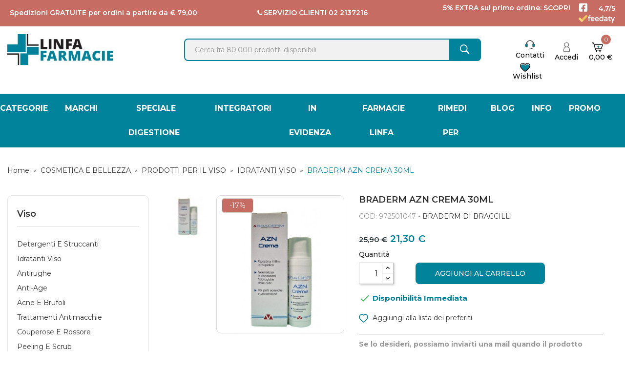

--- FILE ---
content_type: text/html; charset=utf-8
request_url: https://www.linfafarmacie.it/braderm-azn-crema-30ml.html
body_size: 30642
content:
<!doctype html>
<html lang="it">

  <head>
    
      
    

  <meta charset="utf-8">


  <meta http-equiv="x-ua-compatible" content="ie=edge">



      <title>BRADERM AZN CREMA 30ML | Linfafarmacie.it</title>
    <meta name="description" content="">
  <meta name="keywords" content="">
        <link rel="canonical" href="https://www.linfafarmacie.it/braderm-azn-crema-30ml.html">
  


  <meta name="viewport" content="width=device-width, initial-scale=1.0, maximum-scale=1.0, minimum-scale=1.0">



  <link rel="icon" type="image/vnd.microsoft.icon" href="/img/favicon.ico?1657793066">
  <link rel="shortcut icon" type="image/x-icon" href="/img/favicon.ico?1657793066">


<link rel="preconnect" href="https://fonts.googleapis.com">
<link rel="preconnect" href="https://fonts.gstatic.com" crossorigin>
<link href="https://fonts.googleapis.com/css2?family=Montserrat:ital,wght@0,300;0,400;0,500;0,600;0,700;0,800;0,900;1,100;1,200;1,300;1,400;1,500;1,600;1,700;1,800;1,900&display=swap" rel="stylesheet">

<!-- Fonts -->
<link href="https://fonts.googleapis.com/css2?family=Open+Sans:ital,wght@0,300;0,400;0,600;0,700;0,800;1,300;1,400;1,600;1,700;1,800&display=swap" rel="stylesheet">
<link href="https://fonts.googleapis.com/css?family=Libre+Franklin:300,300i,400,400i,500,500i,600,600i,700,700i,800,800i,900,900i" rel="stylesheet">
<script src="https://ajax.googleapis.com/ajax/libs/jquery/3.2.1/jquery.min.js"></script>

    <link rel="stylesheet" href="https://www.linfafarmacie.it/themes/theme_optima_cosmetic3/assets/cache/theme-5efa0d946.css" type="text/css" media="all">




    <script type="text/javascript" src="https://tps.trovaprezzi.it/javascripts/tracking-vanilla.min.js" ></script>
  <script type="text/javascript" src="https://s.kk-resources.com/leadtag.js" async></script>


  <script type="text/javascript">
        var CLOSE = "Close Categories";
        var MORE = "More Categories";
        var POSSLIDESHOW_SPEED = "5000";
        var POS_HOME_SELLER_CAT_ID = 1256;
        var POS_HOME_SELLER_ITEMS = 5;
        var POS_HOME_SELLER_NAV = true;
        var POS_HOME_SELLER_PAGINATION = false;
        var POS_HOME_SELLER_SPEED = 1000;
        var POS_HOME_SELLER_TITLE_BLOCK = "Regala Bellezza";
        var dm_hash = "3GU8JRP1F";
        var dm_mode = 0;
        var id_lang = 2;
        var is_store_selction = false;
        var placeholder_label = "Start typing here";
        var possearch_image = 1;
        var possearch_number = 10;
        var prestashop = {"cart":{"products":[],"totals":{"total":{"type":"total","label":"Totale","amount":0,"value":"0,00\u00a0\u20ac"},"total_including_tax":{"type":"total","label":"Totale (IVA incl.)","amount":0,"value":"0,00\u00a0\u20ac"},"total_excluding_tax":{"type":"total","label":"Totale (IVA escl.)","amount":0,"value":"0,00\u00a0\u20ac"}},"subtotals":{"products":{"type":"products","label":"Totale parziale","amount":0,"value":"0,00\u00a0\u20ac"},"discounts":null,"shipping":{"type":"shipping","label":"Spedizione","amount":0,"value":""},"tax":null},"products_count":0,"summary_string":"0 articoli","vouchers":{"allowed":1,"added":[]},"discounts":[],"minimalPurchase":0.01,"minimalPurchaseRequired":"\u00c8 richiesto un acquisto minimo complessivo di 0,01\u00a0\u20ac (Iva esclusa) per convalidare il tuo ordine. il totale attuale \u00e8 0,00\u00a0\u20ac (Iva escl.)."},"currency":{"id":2,"name":"Euro","iso_code":"EUR","iso_code_num":"978","sign":"\u20ac"},"customer":{"lastname":null,"firstname":null,"email":null,"birthday":null,"newsletter":null,"newsletter_date_add":null,"optin":null,"website":null,"company":null,"siret":null,"ape":null,"is_logged":false,"gender":{"type":null,"name":null},"addresses":[]},"language":{"name":"Italiano (Italian)","iso_code":"it","locale":"it-IT","language_code":"it","is_rtl":"0","date_format_lite":"d\/m\/Y","date_format_full":"d\/m\/Y H:i:s","id":2},"page":{"title":"","canonical":"https:\/\/www.linfafarmacie.it\/braderm-azn-crema-30ml.html","meta":{"title":"BRADERM AZN CREMA 30ML","description":"","keywords":"","robots":"index"},"page_name":"product","body_classes":{"lang-it":true,"lang-rtl":false,"country-IT":true,"currency-EUR":true,"layout-left-column":true,"page-product":true,"tax-display-enabled":true,"product-id-972501047":true,"product-BRADERM AZN CREMA 30ML":true,"product-id-category-2036":true,"product-id-manufacturer-354":true,"product-id-supplier-0":true,"product-available-for-order":true},"admin_notifications":[]},"shop":{"name":"Linfa Farmacie","logo":"https:\/\/www.linfafarmacie.it\/img\/logo-1655958254.jpg","stores_icon":"https:\/\/www.linfafarmacie.it\/img\/logo_stores.png","favicon":"\/img\/favicon.ico"},"urls":{"base_url":"https:\/\/www.linfafarmacie.it\/","current_url":"https:\/\/www.linfafarmacie.it\/braderm-azn-crema-30ml.html","shop_domain_url":"https:\/\/www.linfafarmacie.it","img_ps_url":"https:\/\/www.linfafarmacie.it\/img\/","img_cat_url":"https:\/\/www.linfafarmacie.it\/img\/c\/","img_lang_url":"https:\/\/www.linfafarmacie.it\/img\/l\/","img_prod_url":"https:\/\/www.linfafarmacie.it\/img\/p\/","img_manu_url":"https:\/\/www.linfafarmacie.it\/img\/m\/","img_sup_url":"https:\/\/www.linfafarmacie.it\/img\/su\/","img_ship_url":"https:\/\/www.linfafarmacie.it\/img\/s\/","img_store_url":"https:\/\/www.linfafarmacie.it\/img\/st\/","img_col_url":"https:\/\/www.linfafarmacie.it\/img\/co\/","img_url":"https:\/\/www.linfafarmacie.it\/themes\/theme_optima_cosmetic3\/assets\/img\/","css_url":"https:\/\/www.linfafarmacie.it\/themes\/theme_optima_cosmetic3\/assets\/css\/","js_url":"https:\/\/www.linfafarmacie.it\/themes\/theme_optima_cosmetic3\/assets\/js\/","pic_url":"https:\/\/www.linfafarmacie.it\/upload\/","pages":{"address":"https:\/\/www.linfafarmacie.it\/indirizzo","addresses":"https:\/\/www.linfafarmacie.it\/indirizzi","authentication":"https:\/\/www.linfafarmacie.it\/login","cart":"https:\/\/www.linfafarmacie.it\/carrello","category":"https:\/\/www.linfafarmacie.it\/index.php?controller=category","cms":"https:\/\/www.linfafarmacie.it\/index.php?controller=cms","contact":"https:\/\/www.linfafarmacie.it\/contact-us","discount":"https:\/\/www.linfafarmacie.it\/buoni-sconto","guest_tracking":"https:\/\/www.linfafarmacie.it\/tracciatura-ospite","history":"https:\/\/www.linfafarmacie.it\/cronologia-ordini","identity":"https:\/\/www.linfafarmacie.it\/dati-personali","index":"https:\/\/www.linfafarmacie.it\/","my_account":"https:\/\/www.linfafarmacie.it\/account","order_confirmation":"https:\/\/www.linfafarmacie.it\/conferma-ordine","order_detail":"https:\/\/www.linfafarmacie.it\/index.php?controller=order-detail","order_follow":"https:\/\/www.linfafarmacie.it\/segui-ordine","order":"https:\/\/www.linfafarmacie.it\/ordine","order_return":"https:\/\/www.linfafarmacie.it\/index.php?controller=order-return","order_slip":"https:\/\/www.linfafarmacie.it\/buono-ordine","pagenotfound":"https:\/\/www.linfafarmacie.it\/pagina-non-trovata","password":"https:\/\/www.linfafarmacie.it\/recupero-password","pdf_invoice":"https:\/\/www.linfafarmacie.it\/index.php?controller=pdf-invoice","pdf_order_return":"https:\/\/www.linfafarmacie.it\/index.php?controller=pdf-order-return","pdf_order_slip":"https:\/\/www.linfafarmacie.it\/index.php?controller=pdf-order-slip","prices_drop":"https:\/\/www.linfafarmacie.it\/prices-drop","product":"https:\/\/www.linfafarmacie.it\/index.php?controller=product","search":"https:\/\/www.linfafarmacie.it\/ricerca","sitemap":"https:\/\/www.linfafarmacie.it\/sitemap","stores":"https:\/\/www.linfafarmacie.it\/stores","supplier":"https:\/\/www.linfafarmacie.it\/supplier","register":"https:\/\/www.linfafarmacie.it\/login?create_account=1","order_login":"https:\/\/www.linfafarmacie.it\/ordine?login=1"},"alternative_langs":[],"theme_assets":"\/themes\/theme_optima_cosmetic3\/assets\/","actions":{"logout":"https:\/\/www.linfafarmacie.it\/?mylogout="},"no_picture_image":{"bySize":{"side_default":{"url":"https:\/\/www.linfafarmacie.it\/img\/p\/it-default-side_default.jpg","width":70,"height":70},"cart_default":{"url":"https:\/\/www.linfafarmacie.it\/img\/p\/it-default-cart_default.jpg","width":80,"height":80},"small_default":{"url":"https:\/\/www.linfafarmacie.it\/img\/p\/it-default-small_default.jpg","width":98,"height":98},"home_default":{"url":"https:\/\/www.linfafarmacie.it\/img\/p\/it-default-home_default.jpg","width":350,"height":350},"medium_default":{"url":"https:\/\/www.linfafarmacie.it\/img\/p\/it-default-medium_default.jpg","width":458,"height":458},"large_default":{"url":"https:\/\/www.linfafarmacie.it\/img\/p\/it-default-large_default.jpg","width":800,"height":800}},"small":{"url":"https:\/\/www.linfafarmacie.it\/img\/p\/it-default-side_default.jpg","width":70,"height":70},"medium":{"url":"https:\/\/www.linfafarmacie.it\/img\/p\/it-default-home_default.jpg","width":350,"height":350},"large":{"url":"https:\/\/www.linfafarmacie.it\/img\/p\/it-default-large_default.jpg","width":800,"height":800},"legend":""}},"configuration":{"display_taxes_label":true,"display_prices_tax_incl":true,"is_catalog":false,"show_prices":true,"opt_in":{"partner":false},"quantity_discount":{"type":"discount","label":"Sconto unit\u00e0"},"voucher_enabled":1,"return_enabled":1},"field_required":[],"breadcrumb":{"links":[{"title":"Home","url":"https:\/\/www.linfafarmacie.it\/"},{"title":"COSMETICA E BELLEZZA","url":"https:\/\/www.linfafarmacie.it\/cosmetica-e-bellezza"},{"title":"PRODOTTI PER IL VISO","url":"https:\/\/www.linfafarmacie.it\/prodotti-per-il-viso"},{"title":"IDRATANTI VISO","url":"https:\/\/www.linfafarmacie.it\/idratanti-viso"},{"title":"BRADERM AZN CREMA 30ML","url":"https:\/\/www.linfafarmacie.it\/braderm-azn-crema-30ml.html"}],"count":5},"link":{"protocol_link":"https:\/\/","protocol_content":"https:\/\/"},"time":1768766069,"static_token":"1e06737c84626996d4fa482cee85e5a2","token":"3b018c73d22585648712fbf725a03793","debug":false};
        var search_url = "https:\/\/www.linfafarmacie.it\/find-product";
        var wsWishListConst = {"id_wishlist":0,"wl_base_url":"https:\/\/www.linfafarmacie.it\/www.linfafarmacie.it"};
        var xip_base_dir = "https:\/\/www.linfafarmacie.it\/";
      </script>



  <script type="text/javascript">
var _iub = _iub || [];
_iub.csConfiguration = {"askConsentAtCookiePolicyUpdate":true,"countryDetection":true,"emailMarketing":{"styles":{"backgroundColor":"#FFFFFF","buttonsBackgroundColor":"#00839B","buttonsTextColor":"#FFFFFF","footerBackgroundColor":"#FFFFFF","footerTextColor":"#B2B2B2","textColor":"#000000"},"theme":"dark"},"floatingPreferencesButtonDisplay":"anchored-center-right","gdprAppliesGlobally":false,"perPurposeConsent":true,"purposes":"4,1,3,5","siteId":2723058,"whitelabel":false,"cookiePolicyId":33086746,"lang":"it","i18n":{"it":{"banner":{"title":"","dynamic":{"body":"Noi e terze parti selezionate utilizziamo cookie o tecnologie simili per finalità tecniche e, con il tuo consenso, anche per il miglioramento dell'esperienza di navigazione e l’elaborazione di statistiche, come specificato nella %{cookie_policy_link}. Il rifiuto del consenso per tali cookies facoltativi, sebbene non impedisca la navigazione del sito, può rendere non disponibili le relative funzioni. Puoi liberamente prestare, rifiutare o revocare il tuo consenso, in qualsiasi momento."}}}},"cookiePolicyUrl":"https://www.linfafarmacie.it/cookie-policy.html","banner":{"acceptButtonCaptionColor":"#FFFFFF","acceptButtonColor":"#00839B","acceptButtonDisplay":true,"backgroundColor":"#FFFFFF","closeButtonDisplay":false,"continueWithoutAcceptingButtonCaptionColor":"#C1C1C1","continueWithoutAcceptingButtonColor":"#FFFFFF","continueWithoutAcceptingButtonDisplay":true,"customizeButtonCaptionColor":"#B2B2B2","customizeButtonColor":"#FFFFFF","customizeButtonDisplay":true,"explicitWithdrawal":true,"listPurposes":true,"linksColor":"#000000","position":"float-bottom-center","textColor":"#000000"}};
</script>
<script type="text/javascript" src="https://cs.iubenda.com/autoblocking/2723058.js"></script>
<script type="text/javascript" src="//cdn.iubenda.com/cs/iubenda_cs.js" charset="UTF-8" async></script>
			<script type='text/javascript'>
				var iCallback = function(){};

				if('callback' in _iub.csConfiguration) {
					if('onConsentGiven' in _iub.csConfiguration.callback) iCallback = _iub.csConfiguration.callback.onConsentGiven;

					_iub.csConfiguration.callback.onConsentGiven = function() {
						iCallback();

						jQuery('noscript._no_script_iub').each(function (a, b) { var el = jQuery(b); el.after(el.html()); });
					};
				};
			</script>	<!-- Start of REVE Chat Script-->
 <script type="text/javascript"><!--//--><![CDATA[//><!--
window.$_REVECHAT_API || (function(d, w) { var r = $_REVECHAT_API = function(c) {r._.push(c);}; w.__revechat_account='11439412';w.__revechat_version=2;
   r._= []; var rc = d.createElement('script'); rc.type = 'text/javascript'; rc.async = true; rc.setAttribute('charset', 'utf-8');
   rc.src = ('https:' == document.location.protocol ? 'https://' : 'http://') + 'static.revechat.com/widget/scripts/new-livechat.js?'+new Date().getTime();
   var s = d.getElementsByTagName('script')[0]; s.parentNode.insertBefore(rc, s);
 })(document, window);
//--><!]]></script>
<!-- End of REVE Chat Script -->
<script type="text/javascript" src="https://maps.googleapis.com/maps/api/js?key=AIzaSyAc1UK78AnioH9rFDPSJun5znvcYDO9RtE&region=IT"></script>
<script type="text/javascript">
    // <![CDATA[
    var map;
    var infoWindow;
    var markers = [];
    var maxDate = "2026-02-28";
    var calYear = parseInt("2026");
    var prevNav = '<i class="material-icons">keyboard_arrow_left</i>';
    var nextNav = '<i class="material-icons">keyboard_arrow_right</i>';
    var locationSelect = document.getElementById('locationSelect');
    var defaultLat = '40.950079279475';
    var defaultLong = '14.263699958023';
    var default_store = '205';
    var sl_carrier = '144';
    var defaultZoom = 5;
    var hasStoreIcon = '1';
    var distance_unit = 'km';
    var img_store_dir = '/img/st/';
    var img_ps_dir = 'https://www.linfafarmacie.it/img/';
    var searchUrl = 'https://www.linfafarmacie.it/storefinder';
    var logo_store = 'logo_stores.png';
    var autolocateUser = 0;
    var CurrentUrl = 'www.linfafarmacie.it/braderm-azn-crema-30ml.html';
    CurrentUrl = location.search.split('goforstore=')[1];
    var search_link = "https://www.linfafarmacie.it/ricerca";
    var FMESL_STORE_EMAIL = parseInt("0");
    var FMESL_STORE_FAX = parseInt("0");
    var FMESL_STORE_NOTE = parseInt("0");
    var FMESL_STORE_GLOBAL_ICON = parseInt("0");
    var FMESL_LAYOUT_THEME = parseInt("0");
    var FMESL_MAP_LINK = parseInt("0");
    var FMESL_PICKUP_STORE = parseInt("0");
    var FMESL_PICKUP_DATE = parseInt("0");
    var st_page = "product";
    var locale = "it";
    var preselectedPickupTime = "";
    var preselectedPickupDate = "";

    // multilingual labels
    var translation_1 = 'No stores were found. Please try selecting a wider radius.';
    var translation_2 = 'store found -- see details:';
    var translation_3 = 'stores found -- view all results:';
    var translation_4 = 'Phone:';
    var translation_5 = 'Get directions';
    var translation_6 = 'Not found';
    var translation_7 = 'Email:';
    var translation_8 = 'Fax:';
    var translation_9 = 'Note:';
    var translation_10 = 'Distance:';
    var translation_11 = 'Vedi';
    var translation_01 = 'Unable to find your location';
    var translation_02 = 'Permission denied';
    var translation_03 = 'Your location unknown';
    var translation_04 = 'Timeout error';
    var translation_05 = 'Location detection not supported in browser';
    var translation_06 = 'Your current Location';
    var translation_07 = 'You are near this location';
    var translation_store_sel = 'Select Store';
    var available_date_label = 'Available Dates';
    var disabled_date_label = 'Unavailable Dates';
    var invalid_pickupdate_label = 'Please enter a valid date.';
    var invalid_pickuptime_label = 'Please enter a valid time.';
    var store_page_error_label = 'Please select a pickup store.';
    //]]>
</script>
  <!-- START OF DOOFINDER ADD TO CART SCRIPT -->
  <script>
    document.addEventListener('doofinder.cart.add', function(event) {

      const checkIfCartItemHasVariation = (cartObject) => {
        return (cartObject.item_id === cartObject.grouping_id) ? false : true;
      }

      /**
      * Returns only ID from string
      */
      const sanitizeVariationID = (variationID) => {
        return variationID.replace(/\D/g, "")
      }

      doofinderManageCart({
        cartURL          : "https://www.linfafarmacie.it/carrello",  //required for prestashop 1.7, in previous versions it will be empty.
        cartToken        : "1e06737c84626996d4fa482cee85e5a2",
        productID        : checkIfCartItemHasVariation(event.detail) ? event.detail.grouping_id : event.detail.item_id,
        customizationID  : checkIfCartItemHasVariation(event.detail) ? sanitizeVariationID(event.detail.item_id) : 0,   // If there are no combinations, the value will be 0
        quantity         : event.detail.amount,
        statusPromise    : event.detail.statusPromise,
        itemLink         : event.detail.link,
        group_id         : event.detail.group_id
      });
    });
  </script>
  <!-- END OF DOOFINDER ADD TO CART SCRIPT -->

  <!-- START OF DOOFINDER UNIQUE SCRIPT -->
  <script data-keepinline>
    
    (function(w, k) {w[k] = window[k] || function () { (window[k].q = window[k].q || []).push(arguments) }})(window, "doofinderApp")
    

    // Custom personalization:
    doofinderApp("config", "language", "it");
    doofinderApp("config", "currency", "EUR");
  </script>
  <script src="https://eu1-config.doofinder.com/2.x/77339032-4976-4c0c-b572-94da5f56a368.js" async></script>
  <!-- END OF DOOFINDER UNIQUE SCRIPT -->

  <!-- START INTEGRATION WITH KLAVIYO -->
  <script>
    window.addEventListener('load', async (event) => {
      if ('undefined' !== typeof klaviyo && 'undefined' !== typeof klCustomer && false === await klaviyo.isIdentified() && klCustomer && "" !== klCustomer.email) {
        const companyId = await klaviyo.account();
        let userId = window.localStorage.getItem('df-random-userid');
        userId = JSON.parse(userId);
        
        klaviyo.identify({
            "email": klCustomer.email
        });

        try {
          const response = await fetch('https://a.klaviyo.com/client/profiles?company_id=' + companyId, {
            method: 'POST',
            headers: {
              accept: 'application/vnd.api+json',
              revision: '2025-01-15',
              'content-type': 'application/vnd.api+json'
            },
            body: JSON.stringify({
              data: {
                type: "profile",
                attributes: {
                  email: klCustomer.email,
                  external_id: userId
                }
              }
            })
          });

          if (!response.ok) {
            console.error('Failed to send data to Klaviyo:', await response.text());
          }
        } catch (error) {
          console.error('Failed to send data to Klaviyo:', error);
        }
      }
    });
  </script>
  <!-- END INTEGRATION WITH KLAVIYO -->


    <meta id="js-rcpgtm-tracking-config" data-tracking-data="%7B%22bing%22%3A%7B%22tracking_id%22%3A%22343104931%22%2C%22feed%22%3A%7B%22id_product_prefix%22%3A%22%22%2C%22id_product_source_key%22%3A%22id_product%22%2C%22id_variant_prefix%22%3A%22%22%2C%22id_variant_source_key%22%3A%22id_attribute%22%7D%7D%2C%22context%22%3A%7B%22browser%22%3A%7B%22device_type%22%3A1%7D%2C%22localization%22%3A%7B%22id_country%22%3A10%2C%22country_code%22%3A%22IT%22%2C%22id_currency%22%3A2%2C%22currency_code%22%3A%22EUR%22%2C%22id_lang%22%3A2%2C%22lang_code%22%3A%22it%22%7D%2C%22page%22%3A%7B%22controller_name%22%3A%22product%22%2C%22products_per_page%22%3A50%2C%22category%22%3A%5B%5D%2C%22search_term%22%3A%22%22%7D%2C%22shop%22%3A%7B%22id_shop%22%3A1%2C%22shop_name%22%3A%22linfafarmacie%22%2C%22base_dir%22%3A%22https%3A%2F%2Fwww.linfafarmacie.it%2F%22%7D%2C%22tracking_module%22%3A%7B%22module_name%22%3A%22rcpgtagmanager%22%2C%22module_version%22%3A%224.2.7%22%2C%22checkout_module%22%3A%7B%22module%22%3A%22default%22%2C%22controller%22%3A%22order%22%7D%2C%22service_version%22%3A%227%22%2C%22token%22%3A%22c265bcb48d60162430d19e03f7cefc55%22%7D%2C%22user%22%3A%5B%5D%7D%2C%22criteo%22%3A%7B%22tracking_id%22%3A%22%22%2C%22feed%22%3A%7B%22id_product_prefix%22%3A%22%22%2C%22id_product_source_key%22%3A%22id_product%22%2C%22id_variant_prefix%22%3A%22%22%2C%22id_variant_source_key%22%3A%22id_attribute%22%7D%7D%2C%22facebook%22%3A%7B%22tracking_id%22%3A%22753484032859741%22%2C%22feed%22%3A%7B%22id_product_prefix%22%3A%22%22%2C%22id_product_source_key%22%3A%22id_product%22%2C%22id_variant_prefix%22%3A%22%22%2C%22id_variant_source_key%22%3A%22id_attribute%22%7D%7D%2C%22ga4%22%3A%7B%22tracking_id%22%3A%22%22%2C%22is_url_passthrough%22%3Atrue%2C%22is_data_import%22%3Afalse%7D%2C%22gads%22%3A%7B%22tracking_id%22%3A%22%22%2C%22merchant_id%22%3A%22%22%2C%22conversion_labels%22%3A%7B%22create_account%22%3A%22%22%2C%22product_view%22%3A%22%22%2C%22add_to_cart%22%3A%22%22%2C%22begin_checkout%22%3A%22%22%2C%22purchase%22%3A%22%22%7D%7D%2C%22gfeeds%22%3A%7B%22retail%22%3A%7B%22is_enabled%22%3Afalse%2C%22id_product_prefix%22%3A%22%22%2C%22id_product_source_key%22%3A%22id_product%22%2C%22id_variant_prefix%22%3A%22%22%2C%22id_variant_source_key%22%3A%22id_attribute%22%7D%2C%22custom%22%3A%7B%22is_enabled%22%3Afalse%2C%22id_product_prefix%22%3A%22%22%2C%22id_product_source_key%22%3A%22id_product%22%2C%22id_variant_prefix%22%3A%22%22%2C%22id_variant_source_key%22%3A%22id_attribute%22%2C%22is_id2%22%3Afalse%7D%7D%2C%22gtm%22%3A%7B%22tracking_id%22%3A%22GTM-M5JXZH5%22%2C%22is_internal_traffic%22%3Afalse%2C%22server_url%22%3A%22%22%7D%2C%22kelkoo%22%3A%7B%22tracking_list%22%3A%5B%5D%2C%22feed%22%3A%7B%22id_product_prefix%22%3A%22%22%2C%22id_product_source_key%22%3A%22id_product%22%2C%22id_variant_prefix%22%3A%22%22%2C%22id_variant_source_key%22%3A%22id_attribute%22%7D%7D%2C%22pinterest%22%3A%7B%22tracking_id%22%3A%22%22%2C%22feed%22%3A%7B%22id_product_prefix%22%3A%22%22%2C%22id_product_source_key%22%3A%22id_product%22%2C%22id_variant_prefix%22%3A%22%22%2C%22id_variant_source_key%22%3A%22id_attribute%22%7D%7D%2C%22tiktok%22%3A%7B%22tracking_id%22%3A%22%22%2C%22feed%22%3A%7B%22id_product_prefix%22%3A%22%22%2C%22id_product_source_key%22%3A%22id_product%22%2C%22id_variant_prefix%22%3A%22%22%2C%22id_variant_source_key%22%3A%22id_attribute%22%7D%7D%2C%22twitter%22%3A%7B%22tracking_id%22%3A%22%22%2C%22events%22%3A%7B%22add_to_cart_id%22%3A%22%22%2C%22payment_info_id%22%3A%22%22%2C%22checkout_initiated_id%22%3A%22%22%2C%22product_view_id%22%3A%22%22%2C%22lead_id%22%3A%22%22%2C%22purchase_id%22%3A%22%22%2C%22search_id%22%3A%22%22%7D%2C%22feed%22%3A%7B%22id_product_prefix%22%3A%22%22%2C%22id_product_source_key%22%3A%22id_product%22%2C%22id_variant_prefix%22%3A%22%22%2C%22id_variant_source_key%22%3A%22id_attribute%22%7D%7D%7D">
    <script type="text/javascript" data-keepinline="true" data-cfasync="false" src="/modules/rcpgtagmanager/views/js/hook/trackingClient.bundle.js"></script>

<script>
    const wsWlProducts = '[]';
    const single_mode = "";
    const advansedwishlist_ajax_controller_url = "https://www.linfafarmacie.it/module/advansedwishlist/ajax";
    const added_to_wishlist = 'Il prodotto è stato aggiunto correttamente alla tua lista dei preferiti.';
    const add_to_cart_btn = 'Add to cart';
    const show_btn_tex = '1';
    const added_to_wishlist_btn = 'Aggiunto alla lista dei preferiti';
    // Maisto 2022/10/24 
    // const add_to_wishlist_btn = 'Add to wishlist';
    const add_to_wishlist_btn = 'Aggiungi alla lista dei preferiti';
    //  -- // 
    const wishlistSendTxt = 'Your wishlist has been sent successfully';
    const productUpdTxt = 'The product has been successfully updated';
    const wsWishlistUrlRewrite = "1";
    let wishlist_btn_icon = '<i class="material-icons">favorite</i>';
    let wishlist_btn_icon_del = '<i class="material-icons">favorite_border</i>';
    var ps_ws_version = 'ps17';
        var static_token = '1e06737c84626996d4fa482cee85e5a2';
    var baseDir = "https://www.linfafarmacie.it/";    
    var isLogged = "";
</script>



    
  <meta property="og:type" content="product">
  <meta property="og:url" content="https://www.linfafarmacie.it/braderm-azn-crema-30ml.html">
  <meta property="og:title" content="BRADERM AZN CREMA 30ML">
  <meta property="og:site_name" content="Linfa Farmacie">
  <meta property="og:description" content="">
      <meta property="og:image" content="https://www.linfafarmacie.it/158869-large_default/braderm-azn-crema-30ml.jpg">
    <meta property="product:pretax_price:amount" content="17.459102">
  <meta property="product:pretax_price:currency" content="EUR">
  <meta property="product:price:amount" content="21.3">
  <meta property="product:price:currency" content="EUR">
    <meta property="product:weight:value" content="0.100000">
  <meta property="product:weight:units" content="kg">
  
  </head>

  <body id="product" class="lang-it country-it currency-eur layout-left-column page-product tax-display-enabled product-id-972501047 product-braderm-azn-crema-30ml product-id-category-2036 product-id-manufacturer-354 product-id-supplier-0 product-available-for-order">

    
      
    

    <main>
      
              

      <header id="header">
        
          

<script>
$(window).scroll(function() {
   if ($(this).scrollTop()>250)
    {
    $('.mobile_ban').hide(1000);
     }
else
     {
         $('.mobile_ban').show(1000);
     }
});
</script>
<style>
	.mobile_ban{
		font-weight: 600;
		margin: auto;
		padding:5px;
	}

/* @media (max-width:1992px) { LAA - 2023.04.11*/
@media (min-width:993px) {
	.mobile_ban{
		display:none !important;
	}
}
@media (max-width:992px){
.mobile_ban{
display:block !important;
}}
</style>
<div class='mobile_ban' style='background: #C66C63;color:#fff;'>
Spedizioni GRATUITE per ordini a partire da € 79,00
<br/>
<span class="titoli-alto">5% EXTRA sul primo ordine: <a href="https://www.linfafarmacie.it/login?create_account=1"><u>SCOPRI</u></a></span>
</div> 

<div class="mobile_header">

	<div class="container">
		<div class="hidden-lg-up  mobile">
			<div class="row row-mobile">
												<div class="mobile-left col-mobile col-md-4 col-sm-2 col-xs-2">
				
					<div class="float-xs-left" id="menu-icon">
						<i class="material-icons d-inline">&#xE5D2;</i>
					</div>
					<div id="mobile_top_menu_wrapper" class="row hidden-lg-up" style="display:none;">
						
						<div id="_mobile_language_selector"></div>	
						<div id="_mobile_currency_selector"></div>	
						<div class="menu-close"> 
							menu <i class="material-icons float-xs-right">arrow_back</i>
						</div>
						<div class="menu-tabs">							
							<div class="js-top-menu-bottom">												
								<div id="_mobile_vegamenu"></div>
																		<!-- mobile vega menu -->
									<div class="col col-left col-md-3">
										<div id="_desktop_vegamenu">
<div class="pos-menu-vertical" data-more-less="">
	<h3 class="title_vertical hidden-md-down">All Categories </h3>
	<ul class="menu-content"> 
			 			
				<li class="menu-item menu-item6  hasChild ">
					
					<a href="#" >
						
												<span>MARCHI</span>
												 <i class="hidden-md-down icon_sub pe-7s-angle-right"></i>					</a>
					 
																												
						<span class="icon-drop-mobile"><i class="material-icons add">add </i><i class="material-icons remove">remove </i></span>						<div class="pos-sub-menu menu-dropdown col-xs-12 col-lg-0  menu_noanimation">
							<div class="popup_vertical">
															<div class="pos-menu-row row ">
																														<div class="pos-menu-col col-xs-6 col-lg-3  ">
																																					<ul class="ul-column ">
																											<li class="submenu-item ">
																																																																		<span>IN EVIDENZA</span>
																		
																																													</li>
																											<li class="submenu-item ">
																																																																		<a href="/1868_formula-farmacia">FORMULA</a>
																		
																																													</li>
																											<li class="submenu-item ">
																																																																		<a href="https://www.linfafarmacie.it/content/65-sofarma-ogni-giorno-insi">SOFARMA PIÙ</a>
																		
																																													</li>
																											<li class="submenu-item ">
																																																																		<span>LISTA</span>
																		
																																													</li>
																											<li class="submenu-item ">
																																																																		<a href="/76_aboca">ABOCA</a>
																		
																																													</li>
																											<li class="submenu-item ">
																																																																		<a href="/1841_aderma">A-DERMA</a>
																		
																																													</li>
																											<li class="submenu-item ">
																																																																		<a href="/1811_antistax">ANTISTAX</a>
																		
																																													</li>
																											<li class="submenu-item ">
																																																																		<a href="/1810_armolipid">ARMOLIPID</a>
																		
																																													</li>
																											<li class="submenu-item ">
																																																																		<a href="/202_pierre-fabre-avene">AVENE</a>
																		
																																													</li>
																											<li class="submenu-item ">
																																																																		<a href="/231_bausch-lomb-iom">BAUSCH &amp; LOMB</a>
																		
																																													</li>
																											<li class="submenu-item ">
																																																																		<a href="/1812_betotal">BE-TOTAL</a>
																		
																																													</li>
																											<li class="submenu-item ">
																																																																		<a href="/1813_bio_oil">BIO-OIL</a>
																		
																																													</li>
																											<li class="submenu-item ">
																																																																		<a href="/1814_bioclin">BIOCLIN</a>
																		
																																													</li>
																											<li class="submenu-item ">
																																																																		<a href="/251_bioderma-italia">BIODERMA</a>
																		
																																													</li>
																											<li class="submenu-item ">
																																																																		<a href="/1815_BIOMINERAL">BIOMINERAL</a>
																		
																																													</li>
																											<li class="submenu-item ">
																																																																		<a href="/1816_BIONIKE">BIONIKE</a>
																		
																																													</li>
																											<li class="submenu-item ">
																																																																		<a href="/1817_BIOSCALINE">BIOSCALIN</a>
																		
																																													</li>
																											<li class="submenu-item ">
																																																																		<a href="/397_galderma">CETAPHIL</a>
																		
																																													</li>
																											<li class="submenu-item ">
																																																																		<a href="/78_artsana-chicco">CHICCO</a>
																		
																																													</li>
																										</ul>
																							</div>
																					<div class="pos-menu-col col-xs-6 col-lg-3  ">
																																					<ul class="ul-column ">
																											<li class="submenu-item ">
																																																																		<a href="/1818_control">CONTROL</a>
																		
																																													</li>
																											<li class="submenu-item ">
																																																																		<a href="/1639_jowae">JOAWE</a>
																		
																																													</li>
																											<li class="submenu-item ">
																																																																		<a href="/1826_KIJIMEA">KIJIMEA</a>
																		
																																													</li>
																											<li class="submenu-item ">
																																																																		<a href="/1819_DERMON">DERMON</a>
																		
																																													</li>
																											<li class="submenu-item ">
																																																																		<a href="/1820_DR-SCHOOL">DR. SCHOLL</a>
																		
																																													</li>
																											<li class="submenu-item ">
																																																																		<a href="/70_pierre-fabre-ducray">DUCRAY</a>
																		
																																													</li>
																											<li class="submenu-item ">
																																																																		<a href="/1839_DUREX">DUREX</a>
																		
																																													</li>
																											<li class="submenu-item ">
																																																																		<a href="/900_dr-hauschka">DR.HAUSCHKA</a>
																		
																																													</li>
																											<li class="submenu-item ">
																																																																		<a href="/1822_ELMEX">ELMEX</a>
																		
																																													</li>
																											<li class="submenu-item ">
																																																																		<a href="/1823_EQUILIBRA">EQUILIBRA</a>
																		
																																													</li>
																											<li class="submenu-item ">
																																																																		<a href="/580_eucerin">EUCERIN</a>
																		
																																													</li>
																											<li class="submenu-item ">
																																																																		<a href="/559_enervit">ENERVIT</a>
																		
																																													</li>
																											<li class="submenu-item ">
																																																																		<a href="/154_esi">ESI</a>
																		
																																													</li>
																											<li class="submenu-item ">
																																																																		<a href="/1772_filorga">FILORGA</a>
																		
																																													</li>
																											<li class="submenu-item ">
																																																																		<a href="/437_guna">GUNA</a>
																		
																																													</li>
																											<li class="submenu-item ">
																																																																		<a href="/1825_HERBATINT">HERBATINT</a>
																		
																																													</li>
																											<li class="submenu-item ">
																																																																		<a href="/400_humana">HUMANA</a>
																		
																																													</li>
																										</ul>
																							</div>
																					<div class="pos-menu-col col-xs-6 col-lg-3  ">
																																					<ul class="ul-column ">
																											<li class="submenu-item ">
																																																																		<a href="/40_isdin">ISDIN</a>
																		
																																													</li>
																											<li class="submenu-item ">
																																																																		<a href="/1821_KILOCAL">KILOCAL</a>
																		
																																													</li>
																											<li class="submenu-item ">
																																																																		<a href="/715_pierre-fabre-klorane">KLORANE</a>
																		
																																													</li>
																											<li class="submenu-item ">
																																																																		<a href="/1870_kukident-pg">KUKIDENT</a>
																		
																																													</li>
																											<li class="submenu-item ">
																																																																		<a href="/43_l-oreal-posay">LA ROCHE POSAY</a>
																		
																																													</li>
																											<li class="submenu-item ">
																																																																		<a href="/1695_lierac">LIERAC</a>
																		
																																													</li>
																											<li class="submenu-item ">
																																																																		<a href="/1827_MASSINGEN">MASSIGEN</a>
																		
																																													</li>
																											<li class="submenu-item ">
																																																																		<a href="/1828_MERIDOL">MERIDOL</a>
																		
																																													</li>
																											<li class="submenu-item ">
																																																																		<a href="/1829_MG_K_VIS">MG-K VIS</a>
																		
																																													</li>
																											<li class="submenu-item ">
																																																																		<a href="https://www.linfafarmacie.it/content/55-scopri-miamo">MIAMO</a>
																		
																																													</li>
																											<li class="submenu-item ">
																																																																		<a href="/1831_MULTICENTRUM">MULTICENTRUM</a>
																		
																																													</li>
																											<li class="submenu-item ">
																																																																		<a href="/1830_ORAL_B">ORAL-B</a>
																		
																																													</li>
																											<li class="submenu-item ">
																																																																		<a href="/1638_phyto">PHYTO</a>
																		
																																													</li>
																											<li class="submenu-item ">
																																																																		<a href="/1833_POLASE">POLASE</a>
																		
																																													</li>
																											<li class="submenu-item ">
																																																																		<a href="/1809_restivoil">RESTIVOIL</a>
																		
																																													</li>
																											<li class="submenu-item ">
																																																																		<a href="/143_ganassini">RILASTIL</a>
																		
																																													</li>
																											<li class="submenu-item ">
																																																																		<a href="/1834_SAUGELLA">SAUGELLA</a>
																		
																																													</li>
																										</ul>
																							</div>
																					<div class="pos-menu-col col-xs-6 col-lg-3  ">
																																					<ul class="ul-column ">
																											<li class="submenu-item ">
																																																																		<a href="https://www.linfafarmacie.it/1886_skinlabo">SKINLABO</a>
																		
																																													</li>
																											<li class="submenu-item ">
																																																																		<a href="https://www.linfafarmacie.it/16_solgar-italia">SOLGAR</a>
																		
																																													</li>
																											<li class="submenu-item ">
																																																																		<a href="https://www.linfafarmacie.it/content/64-scopri-somatoline-su-lin">SOMATOLINE</a>
																		
																																													</li>
																											<li class="submenu-item ">
																																																																		<a href="/1835_SUPRADYN">SUPRADYN</a>
																		
																																													</li>
																											<li class="submenu-item ">
																																																																		<a href="/1836_SUSTENIUM">SUSTENIUM</a>
																		
																																													</li>
																											<li class="submenu-item ">
																																																																		<a href="/409_svr">SVR</a>
																		
																																													</li>
																											<li class="submenu-item ">
																																																																		<a href="/1837_SWISSE">SWISSE</a>
																		
																																													</li>
																											<li class="submenu-item ">
																																																																		<a href="/1838_THERMACARE">THERMACARE</a>
																		
																																													</li>
																											<li class="submenu-item ">
																																																																		<a href="/1688_uriage">URIAGE</a>
																		
																																													</li>
																											<li class="submenu-item ">
																																																																		<a href="/601_hulka">VEA</a>
																		
																																													</li>
																											<li class="submenu-item ">
																																																																		<a href="/44_l-oreal-vichy">VICHY</a>
																		
																																													</li>
																											<li class="submenu-item ">
																																																																		<a href="/1840_VITIS">VITIS</a>
																		
																																													</li>
																											<li class="submenu-item ">
																																																																		<a href="/1843_XLS">XLS MEDICAL</a>
																		
																																													</li>
																											<li class="submenu-item ">
																																																																		<a href="/155_zuccari">ZUCCARI</a>
																		
																																													</li>
																										</ul>
																							</div>
																											</div>

														</div>
						</div>
															</li>
			 			
				<li class="menu-item menu-item12  hasChild ">
					
					<a href="#" >
						
												<span>MARCHI IN EVIDENZA</span>
												 <i class="hidden-md-down icon_sub pe-7s-angle-right"></i>					</a>
					 
																												
						<span class="icon-drop-mobile"><i class="material-icons add">add </i><i class="material-icons remove">remove </i></span>						<div class="pos-sub-menu menu-dropdown col-xs-12 col-lg-0  menu_noanimation">
							<div class="popup_vertical">
															<div class="pos-menu-row row ">
																														<div class="pos-menu-col col-xs-6 col-lg-3  ">
																																					<ul class="ul-column ">
																											<li class="submenu-item ">
																																																																		<a href="https://www.linfafarmacie.it/1868_formula-farmacia">FORMULA</a>
																		
																																													</li>
																											<li class="submenu-item ">
																																																																		<a href="https://www.linfafarmacie.it/content/65-sofarma-ogni-giorno-insi">SOFARMA PIÙ</a>
																		
																																													</li>
																										</ul>
																							</div>
																											</div>

														</div>
						</div>
															</li>
			 			
				<li class="menu-item menu-item7  hasChild ">
					
					<a href="#" >
						
												<span>CATEGORIE</span>
												 <i class="hidden-md-down icon_sub pe-7s-angle-right"></i>					</a>
					 
																												
						<span class="icon-drop-mobile"><i class="material-icons add">add </i><i class="material-icons remove">remove </i></span>						<div class="pos-sub-menu menu-dropdown col-xs-12 col-lg-0  menu_noanimation">
							<div class="popup_vertical">
															<div class="pos-menu-row row ">
																														<div class="pos-menu-col col-xs-12 col-lg-4  ">
																																					<ul class="ul-column ">
																											<li class="submenu-item ">
																															<a href="https://www.linfafarmacie.it/alimentazione">ALIMENTAZIONE</a>
																													</li>
																											<li class="submenu-item ">
																															<a href="https://www.linfafarmacie.it/cosmetica-e-bellezza">COSMETICA E BELLEZZA</a>
																													</li>
																											<li class="submenu-item ">
																																																																		<a href="https://www.linfafarmacie.it/prodotti-per-il-viso">- Viso</a>
																		
																																													</li>
																											<li class="submenu-item ">
																																																																		<a href="https://www.linfafarmacie.it/prodotti-per-il-corpo">- Corpo</a>
																		
																																													</li>
																											<li class="submenu-item ">
																																																																		<a href="https://www.linfafarmacie.it/prodotti-per-capelli">- Capelli</a>
																		
																																													</li>
																											<li class="submenu-item ">
																															<a href="https://www.linfafarmacie.it/prodotti-per-l-igiene">PRODOTTI PER L&#039;IGIENE</a>
																													</li>
																											<li class="submenu-item ">
																																																																		<a href="https://www.linfafarmacie.it/igiene-orale">- Igiene Orale</a>
																		
																																													</li>
																											<li class="submenu-item ">
																																																																		<a href="https://www.linfafarmacie.it/igiene-intima">- Igiene Intima</a>
																		
																																													</li>
																											<li class="submenu-item ">
																																																																		<a href="https://www.linfafarmacie.it/igiene-corpo">- Igiene Corpo</a>
																		
																																													</li>
																										</ul>
																							</div>
																					<div class="pos-menu-col col-xs-12 col-lg-4  ">
																																					<ul class="ul-column ">
																											<li class="submenu-item ">
																															<a href="https://www.linfafarmacie.it/benessere">BENESSERE</a>
																													</li>
																											<li class="submenu-item ">
																																																																		<a href="https://www.linfafarmacie.it/benessere-di-coppia">- Benessere di Coppia</a>
																		
																																													</li>
																											<li class="submenu-item ">
																																																																		<a href="https://www.linfafarmacie.it/rimedi-contro-insetti">- Rimedi contro insetti</a>
																		
																																													</li>
																										</ul>
																							</div>
																					<div class="pos-menu-col col-xs-12 col-lg-4  ">
																																					<ul class="ul-column ">
																											<li class="submenu-item ">
																															<a href="https://www.linfafarmacie.it/articoli-sanitari">ARTICOLI SANITARI</a>
																													</li>
																											<li class="submenu-item ">
																																																																		<a href="https://www.linfafarmacie.it/elettromedicali-e-diagnostici">- Elettromedicali e Diagnostici</a>
																		
																																													</li>
																											<li class="submenu-item ">
																																																																		<a href="https://www.linfafarmacie.it/prodottti-per-medicazione">- Medicazione</a>
																		
																																													</li>
																											<li class="submenu-item ">
																																																																		<a href="https://www.linfafarmacie.it/amici-animali">AMICI ANIMALI</a>
																		
																																													</li>
																											<li class="submenu-item ">
																															<a href="https://www.linfafarmacie.it/articoli-prima-infanzia">ARTICOLI PRIMA INFANZIA</a>
																													</li>
																											<li class="submenu-item ">
																																																																		<a href="https://www.linfafarmacie.it/pannolini">- Pannolini</a>
																		
																																													</li>
																											<li class="submenu-item ">
																																																																		<a href="https://www.linfafarmacie.it/omogenizzati-e-alimenti-infanzia">- Alimentazione</a>
																		
																																													</li>
																											<li class="submenu-item ">
																																																																		<a href="https://www.linfafarmacie.it/igiene-e-cura-bimbo">- Igiene e cura</a>
																		
																																													</li>
																											<li class="submenu-item ">
																															<a href="https://www.linfafarmacie.it/rimedi-naturali">RIMEDI NATURALI</a>
																													</li>
																											<li class="submenu-item ">
																																																																		<a href="https://www.linfafarmacie.it/misuratori-di-pressione">- Misuratori Pressione</a>
																		
																																													</li>
																										</ul>
																							</div>
																											</div>

														</div>
						</div>
															</li>
			 			
				<li class="menu-item menu-item9  hasChild ">
					
					<a href="https://www.linfafarmacie.it/integratori" >
						
												<span>INTEGRATORI</span>
												 <i class="hidden-md-down icon_sub pe-7s-angle-right"></i>					</a>
					 
																												
						<span class="icon-drop-mobile"><i class="material-icons add">add </i><i class="material-icons remove">remove </i></span>						<div class="pos-sub-menu menu-dropdown col-xs-12 col-lg-0  menu_noanimation">
							<div class="popup_vertical">
															<div class="pos-menu-row row ">
																														<div class="pos-menu-col col-xs-12 col-lg-6  ">
																																					<ul class="ul-column ">
																											<li class="submenu-item ">
																																																																		<a href="https://www.linfafarmacie.it/integratori-antiossidanti-e-bellezz">ANTIOSSIDANTI</a>
																		
																																													</li>
																											<li class="submenu-item ">
																																																																		<a href="https://www.linfafarmacie.it/integratori-vie-urinarie-e-prostata">APPARATO URINARIO-GENITALE</a>
																		
																																													</li>
																											<li class="submenu-item ">
																																																																		<a href="https://www.linfafarmacie.it/integratori-capelli-forti">CAPELLI FORTI</a>
																		
																																													</li>
																											<li class="submenu-item ">
																																																																		<a href="https://www.linfafarmacie.it/integratori-anticellulite">CELLULITE</a>
																		
																																													</li>
																											<li class="submenu-item ">
																																																																		<a href="https://www.linfafarmacie.it/integratori-cuore-e-colesterolo">COLESTEROLO</a>
																		
																																													</li>
																											<li class="submenu-item ">
																																																																		<a href="/1074-cuore-e-circolazione">CUORE E CIRCOLAZIONE</a>
																		
																																													</li>
																											<li class="submenu-item ">
																																																																		<a href="/1056-difese-immunitarie">DIFESE UMMUNITARIE</a>
																		
																																													</li>
																											<li class="submenu-item ">
																																																																		<a href="/1175-digestione">DIGESTIONE</a>
																		
																																													</li>
																											<li class="submenu-item ">
																																																																		<a href="/1055-dimagranti">DRENANTI</a>
																		
																																													</li>
																											<li class="submenu-item ">
																																																																		<a href="https://www.linfafarmacie.it/integratori-funzionalita-epatica">FEGATO E FUNZIONALITÀ EPATICA</a>
																		
																																													</li>
																											<li class="submenu-item ">
																																																																		<a href="https://www.linfafarmacie.it/integratori-fermenti-lattici">FERMENTI LATTICI</a>
																		
																																													</li>
																										</ul>
																							</div>
																					<div class="pos-menu-col col-xs-12 col-lg-6  ">
																																					<ul class="ul-column ">
																											<li class="submenu-item ">
																																																																		<a href="/integratori-gravidanza-e-allattamento">GRAVIDANZA E ALLATTAMENTO</a>
																		
																																													</li>
																											<li class="submenu-item ">
																																																																		<a href="https://www.linfafarmacie.it/integratori-intestino-regolare">INTESTINO REGOLARE</a>
																		
																																													</li>
																											<li class="submenu-item ">
																																																																		<a href="/integratori-memoria-e-concentrazione">MEMORIA E CONCENTRAZIONE</a>
																		
																																													</li>
																											<li class="submenu-item ">
																																																																		<a href="https://www.linfafarmacie.it/integratori-ciclo-e-menopausa">MENOPAUSA</a>
																		
																																													</li>
																											<li class="submenu-item ">
																																																																		<a href="https://www.linfafarmacie.it/integratori-tono-ed-energia">MULTIVITAMINICI</a>
																		
																																													</li>
																											<li class="submenu-item ">
																																																																		<a href="https://www.linfafarmacie.it/integratori-ossa-e-articolazioni">OSSA E ARTICOLAZIONI</a>
																		
																																													</li>
																											<li class="submenu-item ">
																																																																		<a href="/integratori-vitamine-e-sali-minerali">SALI MINERALI E VITAMINE</a>
																		
																																													</li>
																											<li class="submenu-item ">
																																																																		<a href="https://www.linfafarmacie.it/integratori-sonno-e-relax">SONNO E RILASSAMENTO</a>
																		
																																													</li>
																											<li class="submenu-item ">
																																																																		<a href="https://www.linfafarmacie.it/integratori-ansia-e-stress">UMORE E SISTEMA NERVOSO</a>
																		
																																													</li>
																											<li class="submenu-item ">
																																																																		<a href="/integratori-funzione-visiva-ed-emorroidi">VISTA</a>
																		
																																													</li>
																										</ul>
																							</div>
																											</div>

														</div>
						</div>
															</li>
			 			
				<li class="menu-item menu-item3  hasChild ">
					
					<a href="https://www.linfafarmacie.it/index.php?controller=cms_rule&amp;id=4&amp;rewrite=about-us&amp;meta_keywords=about+us%2C+informations&amp;meta_title=About+us" >
						
												<span>FARMACIE LINFA</span>
												 <i class="hidden-md-down icon_sub pe-7s-angle-right"></i>					</a>
					 
																												
						<span class="icon-drop-mobile"><i class="material-icons add">add </i><i class="material-icons remove">remove </i></span>						<div class="pos-sub-menu menu-dropdown col-xs-12 col-lg-0  menu_noanimation">
							<div class="popup_vertical">
															<div class="pos-menu-row row ">
																														<div class="pos-menu-col col-xs-12 col-lg-12  ">
																																					<ul class="ul-column ">
																											<li class="submenu-item ">
																																																																		<a href="/content/4-chi-siamo">CHI SIAMO</a>
																		
																																													</li>
																											<li class="submenu-item ">
																																																																		<a href="/content/7-linfa-prime-card">ACQUISTA E SCOPRI I VANTAGGI</a>
																		
																																													</li>
																											<li class="submenu-item ">
																																																																		<a href="/stores">TROVA LA FARMACIA</a>
																		
																																													</li>
																											<li class="submenu-item ">
																																																																		<a href="https://www.linfafarmacie.it/content/71-ritiro-gratuito-in-farma">RITIRO GRATUITO IN FARMACIA</a>
																		
																																													</li>
																											<li class="submenu-item ">
																																																																		<a href="https://www.linfafarmacie.it/content/9-volantino-linfa-farmacie">VOLANTINO IN FARMACIA</a>
																		
																																													</li>
																											<li class="submenu-item ">
																																																																		<a href="/content/11-catalogo">CATALOGO PREMI IN FARMACIA</a>
																		
																																													</li>
																											<li class="submenu-item ">
																																																																		<a href="/content/13-farmacielinfa">LINFA FARMACIA RELAZIONALE</a>
																		
																																													</li>
																										</ul>
																							</div>
																											</div>

														</div>
						</div>
															</li>
			 			
				<li class="menu-item menu-item2  hasChild ">
					
					<a href="https://www.linfafarmacie.it/rimedi-per" >
						
												<span>RIMEDI PER</span>
												 <i class="hidden-md-down icon_sub pe-7s-angle-right"></i>					</a>
					 
																												
						<span class="icon-drop-mobile"><i class="material-icons add">add </i><i class="material-icons remove">remove </i></span>						<div class="pos-sub-menu menu-dropdown col-xs-12 col-lg-0  menu_noanimation">
							<div class="popup_vertical">
															<div class="pos-menu-row row ">
																														<div class="pos-menu-col col-xs-12 col-lg-12  ">
																																					<ul class="ul-column ">
																											<li class="submenu-item ">
																																																																		<a href="https://www.linfafarmacie.it/integratori-difese-immunitarie">RINFORZARE LE DIFESE IMMUNITARIE</a>
																		
																																													</li>
																											<li class="submenu-item ">
																																																																		<a href="https://www.linfafarmacie.it/rimedi-per-gambe-stanchi-e-pesanti">GAMBE STANCHE E PESANTI</a>
																		
																																													</li>
																											<li class="submenu-item ">
																																																																		<a href="https://www.linfafarmacie.it/rimedi-per-emorroidi-e-ragadi-anali">EMORROIDI</a>
																		
																																													</li>
																											<li class="submenu-item ">
																																																																		<a href="/rimedi-per-pancia-gonfia-e-intestino-irregolare">PANCIA GONFIA</a>
																		
																																													</li>
																										</ul>
																							</div>
																											</div>

														</div>
						</div>
															</li>
			 			
				<li class="menu-item menu-item4   ">
					
					<a href="/Blog.html" >
						
												<span>BLOG</span>
																	</a>
					 
																				</li>
			 			
				<li class="menu-item menu-item5  hasChild ">
					
					<a href="#" >
						
												<span>INFO</span>
												 <i class="hidden-md-down icon_sub pe-7s-angle-right"></i>					</a>
					 
																												
						<span class="icon-drop-mobile"><i class="material-icons add">add </i><i class="material-icons remove">remove </i></span>						<div class="pos-sub-menu menu-dropdown col-xs-12 col-lg-3  menu_noanimation">
							<div class="popup_vertical">
															<div class="pos-menu-row row ">
																														<div class="pos-menu-col col-xs-12 col-lg-12  ">
																																					<ul class="ul-column ">
																											<li class="submenu-item ">
																																																																		<a href="/faqs">FAQ</a>
																		
																																													</li>
																											<li class="submenu-item ">
																																																																		<a href="/content/3-termini-e-condizioni-di-vendita">CONDIZIONI DI VENDITA</a>
																		
																																													</li>
																											<li class="submenu-item ">
																																																																		<a href="/content/10-cookies-policy">PRIVACY</a>
																		
																																													</li>
																										</ul>
																							</div>
																											</div>

														</div>
						</div>
															</li>
			 			
				<li class="menu-item menu-item10  hasChild ">
					
					<a href="https://www.linfafarmacie.it/content/57-scopri-le-promozioni-in-corso" >
						
												<span>PROMOZIONI</span>
												 <i class="hidden-md-down icon_sub pe-7s-angle-right"></i>					</a>
					 
																															</li>
			</ul>
	
</div>
</div>
									</div>
																</div>
						</div>
					 </div>
				</div>
				<div class="mobile-center col-mobile col-md-4 col-sm-8 col-xs-6">
					<div id="_mobile_logo"></div>
				</div>

												<div class="mobile-right col-mobile col-md-4 col-sm-2 col-xs-4">
				
										<div id="_mobile_wishlist_block">
						<style>
    .wishlist i,
    .wish_link i {
        color: #000000;
    }
</style>
<div id="block_wishlist_top">            <div class="wish_link  wish_link_17">
                                        										<img src="/img/customicons/icon_home_wishlist.svg" alt="Account" class="icon-home">
					                        <div class="allert_note">Devi essere autenticato
                <p class="login_links">
                    <a class="inline" href="https://www.linfafarmacie.it/account">Autenticato</a> | <a class="inline" href="https://www.linfafarmacie.it/login?create_account=1">Registrati</a>
                </p>
            </div>
                            <span class="desktop-label-whislist">Wishlist</span>
                    </div>
        </div>
					</div>
					
					<div id="_mobile_cart_block"></div>
					<div id="_mobile_user_info"></div>
										<div id="_mobile_contact_info"></div>
									</div>
				<div id="_mobile_search_category"></div>
				<div id="_mobile_staticnav1"></div>	
			</div>
			
		</div>
	</div>
</div>
<div class="nav hidden-md-down">
	<div class="container">
		      	  	  <!--
<div id="_desktop_staticnav" class="st_nav">
<div class="titoli-alto" style="float: left;">Spedizioni GRATUITE per ordini a partire da € 69,00</div>
<div class="titoli-alto" style="float: right;">SERVIZIO CLIENTI <a href="tel:022137216">02 2137216</a>   <a href="https://www.feedaty.com/recensioni/linfafarmacie"><img src="/img/customicons/icon_feedaty_point.svg" /> <img src="/img/customicons/icon_feedaty_logo.svg" /></a></div>
</div>
-->
<div id="_desktop_staticnav" class="st_nav">
<table class="redbar-linfa">
<tbody>
<tr>
<td class="colonna-1"><span class="titoli-alto">Spedizioni GRATUITE per ordini a partire da € 79,00</span></td>
<td class="colonna-2"><i class="fa-regular fa-phone"></i> <span class="titoli-alto">SERVIZIO CLIENTI <a href="tel:022137216">02 2137216</a></span></td>
<td class="colonna-3"><span class="titoli-alto">5% EXTRA sul primo ordine: <a href="https://www.linfafarmacie.it/login?create_account=1"><u>SCOPRI</u></a></span>      <a class="facebook-white" href="https://www.facebook.com/linfafarmacie" target="_blank" rel="noopener"></a> <span><a href="https://www.feedaty.com/recensioni/linfafarmacie" target="_balnk"><img src="/img/customicons/icon_feedaty_point.svg" /> <img src="/img/customicons/icon_feedaty_logo.svg" /></a></span></td>
</tr>
</tbody>
</table>
</div>
	       
	</div>
</div>


 <div class="bottom_header hidden-md-down">
 
 
 
 
  <div class="moved-header-top rem-header-top rem-hidden-md-down">
	<div class="container mx-auto">
		<div class="row">
			
			<div class="header_logo col col-left col-md-2" id="_desktop_logo">
									<a href="https://www.linfafarmacie.it/">
						<img class="logo img-responsive" src="https://www.linfafarmacie.it/img/logo-1655958254.jpg" alt="Linfa Farmacie">
					</a>
							</div>
			
			<div class=" col col-right col-md-10 col-sm-12 position-static"> 
				<div id="_desktop_cart_block">
	<div class="blockcart cart-preview" data-refresh-url="//www.linfafarmacie.it/module/ps_shoppingcart/ajax" data-cartitems="0">
		<div class="button_cart">
			<a rel="nofollow" href="//www.linfafarmacie.it/carrello?action=show" class="desktop hidden-md-down">
				 <span class="item_count">0</span>
				 <span class="item_total">0,00 €</span>
			</a>

			
			
			<a rel="nofollow" class="mobile hidden-lg-up">
				<span class="item_count">0</span>
			</a>

			
		</div>
		<div class="popup_cart">
			<div class="content-cart">
			
				<div class="mini_cart_arrow"></div>
				
																
				<ul>
				  				</ul>
				<div class="price_content">
					<div class="cart-subtotals">
					   						  							<div class="cart-summary-line" id="cart-subtotal-products">
							  <span class="label js-subtotal">
																  0 articoli
															  </span>
							  <span class="value">
								0,00 €
							  </span>
							  							</div>
						  												  												  												  											</div>
					<div class="cart-total price_inline">
					  <span class="label" style="font-weight:700;">Totale</span>
					  <span class="value" style="font-weight:700;">0,00 €</span>
					</div>
				</div>
				<div class="checkout">
					<a href="//www.linfafarmacie.it/carrello?action=show" class="btn btn-primary">Carrello</a> 
				</div>
			</div>
		</div>
	</div>
</div>
<div id="_desktop_user_info">
	<div class="user-info-block selector-block">
		<div class="localiz_block dropdown js-dropdown">
						
							  <a
					href="https://www.linfafarmacie.it/account"
					title="Accedi al tuo account cliente"
					rel="nofollow" class="btn-unstyle"
				  >
															<img src="/img/customicons/icon_home_user.svg" alt="Account" class="icon-home icon-home-user">
										<span class="desktop-label-user">Accedi</span>
				  </a>
									
			
		</div>
	</div>
	
</div>



<!-- pos search module TOP -->
<div id="_desktop_search_category" class="pos_search_top">
	<div id="pos_search_top">
		<form method="get" action="search" id="searchbox" class="form-inline form_search"  data-search-controller-url="/modules/possearchproducts/SearchProducts.php">
			<label for="pos_query_top"><!-- image on background --></label>
			<input type="hidden" name="controller" value="search">
												<input type="text" name="s" value="" placeholder="Cerca fra 80.000 prodotti disponibili" id="pos_query_top" class="search_query form-control ac_input" >
						<button type="submit" class="btn btn-default search_submit">
				<i class="ion-ios-search-strong"></i>
			</button>
		</form>
	</div>
</div>

<!-- /pos search module TOP -->
     	  	  <div id="_desktop_contact_info">
<div class="selector-block">
<div class="localiz_block dropdown js-dropdown"><a href="/contact-us"><i class="pe-7s-contact" style="font-size: 26px;"></i><span class="desktop-label-contatti">Contatti</span></a></div>
</div>
</div>
	       <!-- Block Feedaty store widget -->


<style>
.fdt_carousel__controls label{
	text-align:unset;
}
</style>
<!-- END Block Feedaty store widget --><style>
    .wishlist i,
    .wish_link i {
        color: #000000;
    }
</style>
<div id="block_wishlist_top">            <div class="wish_link  wish_link_17">
                                        										<img src="/img/customicons/icon_home_wishlist.svg" alt="Account" class="icon-home">
					                        <div class="allert_note">Devi essere autenticato
                <p class="login_links">
                    <a class="inline" href="https://www.linfafarmacie.it/account">Autenticato</a> | <a class="inline" href="https://www.linfafarmacie.it/login?create_account=1">Registrati</a>
                </p>
            </div>
                            <span class="desktop-label-whislist">Wishlist</span>
                    </div>
        </div>
			</div>
		</div>
	</div>
 </div>
 
 
 
 
			<div class="container mx-auto">
			<div class="row">
						<!-- desktop vega menu -->
															<div class=" col col-md-12 col-sm-12 ">			
				<div id="_desktop_megamenu" class="use-sticky megamenu_center">
<div class="pos-menu-horizontal">
			<ul class="menu-content" style="display: flex; justify-content: center;"> 
			 			
				<li class="menu-item menu-item7  hasChild ">
					
					<a href="#" >
						
												<span>CATEGORIE</span>
												 <i class="hidden-md-down fa fa-angle-down"></i>					</a>
																																	
						<span class="icon-drop-mobile"><i class="material-icons add">add </i><i class="material-icons remove">remove </i></span>						<div class="pos-sub-menu menu-dropdown col-xs-12 col-sm-8  menu_slidedown">
													<div class="pos-menu-row row ">
																											<div class="pos-menu-col col-xs-12 col-sm-4  ">
																																		<ul class="ul-column ">
																									<li class="submenu-item ">
																													<a href="https://www.linfafarmacie.it/alimentazione">ALIMENTAZIONE</a>
																											</li>
																									<li class="submenu-item ">
																													<a href="https://www.linfafarmacie.it/cosmetica-e-bellezza">COSMETICA E BELLEZZA</a>
																											</li>
																									<li class="submenu-item ">
																																																														<a href="https://www.linfafarmacie.it/prodotti-per-il-viso">-  Viso</a>
																	
																																										</li>
																									<li class="submenu-item ">
																																																														<a href="https://www.linfafarmacie.it/prodotti-per-il-corpo">-  Corpo</a>
																	
																																										</li>
																									<li class="submenu-item ">
																																																														<a href="https://www.linfafarmacie.it/prodotti-per-capelli">-  Capelli</a>
																	
																																										</li>
																									<li class="submenu-item ">
																													<a href="https://www.linfafarmacie.it/prodotti-per-l-igiene">PRODOTTI PER L&#039;IGIENE</a>
																											</li>
																									<li class="submenu-item ">
																																																														<a href="https://www.linfafarmacie.it/igiene-orale">- Igiene Orale</a>
																	
																																										</li>
																									<li class="submenu-item ">
																																																														<a href="https://www.linfafarmacie.it/igiene-intima">- Igiene Intima</a>
																	
																																										</li>
																									<li class="submenu-item ">
																																																														<a href="https://www.linfafarmacie.it/igiene-corpo">- Igiene Corpo</a>
																	
																																										</li>
																								</ul>
																					</div>
																			<div class="pos-menu-col col-xs-12 col-sm-4  ">
																																		<ul class="ul-column ">
																									<li class="submenu-item ">
																													<a href="https://www.linfafarmacie.it/benessere">BENESSERE</a>
																											</li>
																									<li class="submenu-item ">
																																																														<a href="https://www.linfafarmacie.it/benessere-di-coppia">- Benessere di Coppia</a>
																	
																																										</li>
																									<li class="submenu-item ">
																																																														<a href="https://www.linfafarmacie.it/rimedi-contro-insetti">- Rimedi contro insetti</a>
																	
																																										</li>
																									<li class="submenu-item ">
																													<a href="https://www.linfafarmacie.it/amici-animali">AMICI ANIMALI</a>
																											</li>
																									<li class="submenu-item ">
																													<a href="https://www.linfafarmacie.it/rimedi-naturali">RIMEDI NATURALI</a>
																											</li>
																								</ul>
																					</div>
																			<div class="pos-menu-col col-xs-12 col-sm-4  ">
																																		<ul class="ul-column ">
																									<li class="submenu-item ">
																													<a href="https://www.linfafarmacie.it/articoli-sanitari">ARTICOLI SANITARI</a>
																											</li>
																									<li class="submenu-item ">
																																																														<a href="https://www.linfafarmacie.it/elettromedicali-e-diagnostici">- Elettromedicali e Diagnostici</a>
																	
																																										</li>
																									<li class="submenu-item ">
																																																														<a href="https://www.linfafarmacie.it/prodottti-per-medicazione">- Medicazione</a>
																	
																																										</li>
																									<li class="submenu-item ">
																													<a href="https://www.linfafarmacie.it/articoli-prima-infanzia">ARTICOLI PRIMA INFANZIA</a>
																											</li>
																									<li class="submenu-item ">
																																																														<a href="https://www.linfafarmacie.it/pannolini">- Pannolini</a>
																	
																																										</li>
																									<li class="submenu-item ">
																																																														<a href="https://www.linfafarmacie.it/omogenizzati-e-alimenti-infanzia">-  Alimenti</a>
																	
																																										</li>
																									<li class="submenu-item ">
																																																														<a href="https://www.linfafarmacie.it/igiene-e-cura-bimbo">- Igiene e cura</a>
																	
																																										</li>
																								</ul>
																					</div>
																								</div>
												</div>
															</li>
			 			
				<li class="menu-item menu-item6  hasChild ">
					
					<a href="#" >
						
												<span>MARCHI</span>
												 <i class="hidden-md-down fa fa-angle-down"></i>					</a>
																																	
						<span class="icon-drop-mobile"><i class="material-icons add">add </i><i class="material-icons remove">remove </i></span>						<div class="pos-sub-menu menu-dropdown col-xs-12 col-sm-7  menu_slidedown">
													<div class="pos-menu-row row ">
																											<div class="pos-menu-col col-xs-6 col-sm-3  ">
																																		<ul class="ul-column ">
																									<li class="submenu-item ">
																																																														<span>IN EVIDENZA</span>
																	
																																										</li>
																									<li class="submenu-item ">
																																																														<a href="/1868_formula-farmacia">FORMULA</a>
																	
																																										</li>
																									<li class="submenu-item ">
																																																														<a href="https://www.linfafarmacie.it/1925_sofarmapiu">SOFARMA PIÙ</a>
																	
																																										</li>
																									<li class="submenu-item ">
																																																														<span>LISTA</span>
																	
																																										</li>
																									<li class="submenu-item ">
																																																														<a href="/76_aboca">ABOCA</a>
																	
																																										</li>
																									<li class="submenu-item ">
																																																														<a href="/1841_aderma">A-DERMA</a>
																	
																																										</li>
																									<li class="submenu-item ">
																																																														<a href="/1811_antistax">ANTISTAX</a>
																	
																																										</li>
																									<li class="submenu-item ">
																																																														<a href="/1810_armolipid">ARMOLIPID</a>
																	
																																										</li>
																									<li class="submenu-item ">
																																																														<a href="/202_pierre-fabre-avene">AVENE</a>
																	
																																										</li>
																									<li class="submenu-item ">
																																																														<a href="/231_bausch-lomb-iom">BAUSCH &amp; LOMB</a>
																	
																																										</li>
																									<li class="submenu-item ">
																																																														<a href="/1812_betotal">BE-TOTAL</a>
																	
																																										</li>
																									<li class="submenu-item ">
																																																														<a href="/1813_bio_oil">BIO-OIL</a>
																	
																																										</li>
																									<li class="submenu-item ">
																																																														<a href="/1814_bioclin">BIOCLIN</a>
																	
																																										</li>
																									<li class="submenu-item ">
																																																														<a href="/251_bioderma-italia">BIODERMA</a>
																	
																																										</li>
																									<li class="submenu-item ">
																																																														<a href="/1815_BIOMINERAL">BIOMINERAL</a>
																	
																																										</li>
																									<li class="submenu-item ">
																																																														<a href="/1816_BIONIKE">BIONIKE</a>
																	
																																										</li>
																								</ul>
																					</div>
																			<div class="pos-menu-col col-xs-6 col-sm-3  ">
																																		<ul class="ul-column ">
																									<li class="submenu-item ">
																																																														<a href="/1817_BIOSCALINE">BIOSCALIN</a>
																	
																																										</li>
																									<li class="submenu-item ">
																																																														<a href="https://www.linfafarmacie.it/1926_cetaphil">CETAPHIL</a>
																	
																																										</li>
																									<li class="submenu-item ">
																																																														<a href="/78_artsana-chicco">CHICCO</a>
																	
																																										</li>
																									<li class="submenu-item ">
																																																														<a href="/1818_control">CONTROL</a>
																	
																																										</li>
																									<li class="submenu-item ">
																																																														<a href="/1819_DERMON">DERMON</a>
																	
																																										</li>
																									<li class="submenu-item ">
																																																														<a href="https://www.linfafarmacie.it/900_dr-hauschka">DR. HAUSCHKA</a>
																	
																																										</li>
																									<li class="submenu-item ">
																																																														<a href="/1820_DR-SCHOOL">DR. SCHOLL</a>
																	
																																										</li>
																									<li class="submenu-item ">
																																																														<a href="/70_pierre-fabre-ducray">DUCRAY</a>
																	
																																										</li>
																									<li class="submenu-item ">
																																																														<a href="/1839_DUREX">DUREX</a>
																	
																																										</li>
																									<li class="submenu-item ">
																																																														<a href="/1822_ELMEX">ELMEX</a>
																	
																																										</li>
																									<li class="submenu-item ">
																																																														<a href="/1823_EQUILIBRA">EQUILIBRA</a>
																	
																																										</li>
																									<li class="submenu-item ">
																																																														<a href="/580_eucerin">EUCERIN</a>
																	
																																										</li>
																									<li class="submenu-item ">
																																																														<a href="/559_enervit">ENERVIT</a>
																	
																																										</li>
																									<li class="submenu-item ">
																																																														<a href="/154_esi">ESI</a>
																	
																																										</li>
																									<li class="submenu-item ">
																																																														<a href="/1772_filorga">FILORGA</a>
																	
																																										</li>
																									<li class="submenu-item ">
																																																														<a href="/437_guna">GUNA</a>
																	
																																										</li>
																									<li class="submenu-item ">
																																																														<a href="/1825_HERBATINT">HERBATINT</a>
																	
																																										</li>
																								</ul>
																					</div>
																			<div class="pos-menu-col col-xs-6 col-sm-3  ">
																																		<ul class="ul-column ">
																									<li class="submenu-item ">
																																																														<a href="/400_humana">HUMANA</a>
																	
																																										</li>
																									<li class="submenu-item ">
																																																														<a href="/1639_jowae">JOAWE</a>
																	
																																										</li>
																									<li class="submenu-item ">
																																																														<a href="/40_isdin">ISDIN</a>
																	
																																										</li>
																									<li class="submenu-item ">
																																																														<a href="/1826_KIJIMEA">KIJIMEA</a>
																	
																																										</li>
																									<li class="submenu-item ">
																																																														<a href="/1821_KILOCAL">KILOCAL</a>
																	
																																										</li>
																									<li class="submenu-item ">
																																																														<a href="/715_pierre-fabre-klorane">KLORANE</a>
																	
																																										</li>
																									<li class="submenu-item ">
																																																														<a href="/1870_kukident-pg">KUKIDENT</a>
																	
																																										</li>
																									<li class="submenu-item ">
																																																														<a href="/43_l-oreal-posay">LA ROCHE POSAY</a>
																	
																																										</li>
																									<li class="submenu-item ">
																																																														<a href="https://www.linfafarmacie.it/1911_lego">LEGO</a>
																	
																																										</li>
																									<li class="submenu-item ">
																																																														<a href="/1695_lierac">LIERAC</a>
																	
																																										</li>
																									<li class="submenu-item ">
																																																														<a href="/1827_MASSINGEN">MASSIGEN</a>
																	
																																										</li>
																									<li class="submenu-item ">
																																																														<a href="/1828_MERIDOL">MERIDOL</a>
																	
																																										</li>
																									<li class="submenu-item ">
																																																														<a href="/1829_MG_K_VIS">MG-K VIS</a>
																	
																																										</li>
																									<li class="submenu-item ">
																																																														<a href="https://www.linfafarmacie.it/content/55-scopri-miamo">MIAMO</a>
																	
																																										</li>
																									<li class="submenu-item ">
																																																														<a href="/1831_MULTICENTRUM">MULTICENTRUM</a>
																	
																																										</li>
																									<li class="submenu-item ">
																																																														<a href="/1830_ORAL_B">ORAL-B</a>
																	
																																										</li>
																									<li class="submenu-item ">
																																																														<a href="/1638_phyto">PHYTO</a>
																	
																																										</li>
																								</ul>
																					</div>
																			<div class="pos-menu-col col-xs-6 col-sm-3  ">
																																		<ul class="ul-column ">
																									<li class="submenu-item ">
																																																														<a href="/1833_POLASE">POLASE</a>
																	
																																										</li>
																									<li class="submenu-item ">
																																																														<a href="https://www.linfafarmacie.it/1809_restivoil">RESTIVOIL</a>
																	
																																										</li>
																									<li class="submenu-item ">
																																																														<a href="https://www.linfafarmacie.it/143_rilastil">RILASTIL</a>
																	
																																										</li>
																									<li class="submenu-item ">
																																																														<a href="/1834_SAUGELLA">SAUGELLA</a>
																	
																																										</li>
																									<li class="submenu-item ">
																																																														<a href="https://www.linfafarmacie.it/1886_skinlabo">SKINLABO</a>
																	
																																										</li>
																									<li class="submenu-item ">
																																																														<a href="https://www.linfafarmacie.it/16_solgar-italia">SOLGAR</a>
																	
																																										</li>
																									<li class="submenu-item ">
																																																														<a href="https://www.linfafarmacie.it/content/64-scopri-somatoline-su-lin">SOMATOLINE</a>
																	
																																										</li>
																									<li class="submenu-item ">
																																																														<a href="/1835_SUPRADYN">SUPRADYN</a>
																	
																																										</li>
																									<li class="submenu-item ">
																																																														<a href="/1836_SUSTENIUM">SUSTENIUM</a>
																	
																																										</li>
																									<li class="submenu-item ">
																																																														<a href="/409_svr">SVR</a>
																	
																																										</li>
																									<li class="submenu-item ">
																																																														<a href="/1837_SWISSE">SWISSE</a>
																	
																																										</li>
																									<li class="submenu-item ">
																																																														<a href="/1838_THERMACARE">THERMACARE</a>
																	
																																										</li>
																									<li class="submenu-item ">
																																																														<a href="/1688_uriage">URIAGE</a>
																	
																																										</li>
																									<li class="submenu-item ">
																																																														<a href="/601_hulka">VEA</a>
																	
																																										</li>
																									<li class="submenu-item ">
																																																														<a href="/44_l-oreal-vichy">VICHY</a>
																	
																																										</li>
																									<li class="submenu-item ">
																																																														<a href="/1840_VITIS">VITIS</a>
																	
																																										</li>
																									<li class="submenu-item ">
																																																														<a href="/1843_XLS">XLS MEDICAL</a>
																	
																																										</li>
																									<li class="submenu-item ">
																																																														<a href="/155_zuccari">ZUCCARI</a>
																	
																																										</li>
																								</ul>
																					</div>
																								</div>
												</div>
															</li>
			 			
				<li class="menu-item menu-item21  hasChild ">
					
					<a href="https://www.linfafarmacie.it/content/41-speciale-digestione" >
						
												<span>SPECIALE DIGESTIONE</span>
												 <i class="hidden-md-down fa fa-angle-down"></i>					</a>
																																				</li>
			 			
				<li class="menu-item menu-item9  hasChild ">
					
					<a href="https://www.linfafarmacie.it/integratori" >
						
												<span>INTEGRATORI</span>
												 <i class="hidden-md-down fa fa-angle-down"></i>					</a>
																																	
						<span class="icon-drop-mobile"><i class="material-icons add">add </i><i class="material-icons remove">remove </i></span>						<div class="pos-sub-menu menu-dropdown col-xs-12 col-sm-7  menu_slidedown">
													<div class="pos-menu-row row ">
																											<div class="pos-menu-col col-xs-12 col-sm-6  ">
																																		<ul class="ul-column ">
																									<li class="submenu-item ">
																																																														<a href="/integratori-antiossidanti-e-bellezza-della-pelle">ANTIOSSIDANTI</a>
																	
																																										</li>
																									<li class="submenu-item ">
																																																														<a href="https://www.linfafarmacie.it/integratori-vie-urinarie-e-prostata">APPARATO URINARIO-GENITALE</a>
																	
																																										</li>
																									<li class="submenu-item ">
																																																														<a href="https://www.linfafarmacie.it/integratori-capelli-forti">CAPELLI FORTI</a>
																	
																																										</li>
																									<li class="submenu-item ">
																																																														<a href="https://www.linfafarmacie.it/integratori-anticellulite">CELLULITE</a>
																	
																																										</li>
																									<li class="submenu-item ">
																																																														<a href="https://www.linfafarmacie.it/integratori-cuore-e-colesterolo">COLESTEROLO</a>
																	
																																										</li>
																									<li class="submenu-item ">
																																																														<a href="/integratori-circolazione-e-microcircolo-gambe">CIRCOLAZIONE</a>
																	
																																										</li>
																									<li class="submenu-item ">
																																																														<a href="https://www.linfafarmacie.it/integratori-difese-immunitarie">DIFESE IMMUNITARIE</a>
																	
																																										</li>
																									<li class="submenu-item ">
																																																														<a href="https://www.linfafarmacie.it/integratori-digestione-e-acidita">DIGESTIONE</a>
																	
																																										</li>
																									<li class="submenu-item ">
																																																														<a href="https://www.linfafarmacie.it/integratori-drenanti-e-dimagranti">DRENANTI</a>
																	
																																										</li>
																									<li class="submenu-item ">
																																																														<a href="https://www.linfafarmacie.it/integratori-funzionalita-epatica">FEGATO E FUNZIONALITÀ EPATICA</a>
																	
																																										</li>
																									<li class="submenu-item ">
																																																														<a href="https://www.linfafarmacie.it/integratori-fermenti-lattici">FERMENTI LATTICI</a>
																	
																																										</li>
																								</ul>
																					</div>
																			<div class="pos-menu-col col-xs-12 col-sm-6  ">
																																		<ul class="ul-column ">
																									<li class="submenu-item ">
																																																														<a href="https://www.linfafarmacie.it/integratori-gravidanza-e-allattamen">GRAVIDANZA E ALLATTAMENTO</a>
																	
																																										</li>
																									<li class="submenu-item ">
																																																														<a href="https://www.linfafarmacie.it/integratori-intestino-regolare">INTESTINO REGOLARE</a>
																	
																																										</li>
																									<li class="submenu-item ">
																																																														<a href="/integratori-memoria-e-concentrazione">MEMORIA E CONCENTRAZIONE</a>
																	
																																										</li>
																									<li class="submenu-item ">
																																																														<a href="https://www.linfafarmacie.it/integratori-ciclo-e-menopausa">MENOPAUSA</a>
																	
																																										</li>
																									<li class="submenu-item ">
																																																														<a href="https://www.linfafarmacie.it/integratori-tono-ed-energia">MULTIVITAMINICI</a>
																	
																																										</li>
																									<li class="submenu-item ">
																																																														<a href="https://www.linfafarmacie.it/integratori-ossa-e-articolazioni">OSSA E ARTICOLAZIONI</a>
																	
																																										</li>
																									<li class="submenu-item ">
																																																														<a href="/integratori-vitamine-e-sali-minerali">SALI MINERALI E VITAMINE</a>
																	
																																										</li>
																									<li class="submenu-item ">
																																																														<a href="https://www.linfafarmacie.it/integratori-sonno-e-relax">SONNO E RILASSAMENTO</a>
																	
																																										</li>
																									<li class="submenu-item ">
																																																														<a href="https://www.linfafarmacie.it/integratori-ansia-e-stress">UMORE E SISTEMA NERVOSO</a>
																	
																																										</li>
																									<li class="submenu-item ">
																																																														<a href="/integratori-funzione-visiva-ed-emorroidi">VISTA</a>
																	
																																										</li>
																								</ul>
																					</div>
																								</div>
												</div>
															</li>
			 			
				<li class="menu-item menu-item19  hasChild ">
					
					<a href="#" >
						
												<span>IN EVIDENZA</span>
												 <i class="hidden-md-down fa fa-angle-down"></i>					</a>
																																	
						<span class="icon-drop-mobile"><i class="material-icons add">add </i><i class="material-icons remove">remove </i></span>						<div class="pos-sub-menu menu-dropdown col-xs-12 col-sm-3  menu_slidedown">
													<div class="pos-menu-row row ">
																											<div class="pos-menu-col col-xs-12 col-sm-12  ">
																																		<ul class="ul-column ">
																									<li class="submenu-item ">
																																																														<a href="https://www.linfafarmacie.it/1868_formula-farmacia">FORMULA</a>
																	
																																										</li>
																									<li class="submenu-item ">
																																																														<a href="https://www.linfafarmacie.it/1925_sofarmapiu">SOFARMA PIÙ</a>
																	
																																										</li>
																								</ul>
																					</div>
																								</div>
												</div>
															</li>
			 			
				<li class="menu-item menu-item3  hasChild ">
					
					<a href="https://www.linfafarmacie.it/content/4-chi-siamo" >
						
												<span>FARMACIE LINFA</span>
												 <i class="hidden-md-down fa fa-angle-down"></i>					</a>
																																	
						<span class="icon-drop-mobile"><i class="material-icons add">add </i><i class="material-icons remove">remove </i></span>						<div class="pos-sub-menu menu-dropdown col-xs-12 col-sm-3  menu_slidedown">
													<div class="pos-menu-row row ">
																											<div class="pos-menu-col col-xs-12 col-sm-12  ">
																																		<ul class="ul-column ">
																									<li class="submenu-item ">
																																																														<a href="/content/4-chi-siamo">CHI SIAMO</a>
																	
																																										</li>
																									<li class="submenu-item ">
																																																														<a href="/content/7-linfa-prime-card">ACQUISTA E SCOPRI I VANTAGGI</a>
																	
																																										</li>
																									<li class="submenu-item ">
																																																														<a href="/stores">TROVA LA FARMACIA</a>
																	
																																										</li>
																									<li class="submenu-item ">
																																																														<a href="https://www.linfafarmacie.it/content/71-ritiro-gratuito-in-farma">RITIRO GRATUITO IN FARMACIA</a>
																	
																																										</li>
																									<li class="submenu-item ">
																																																														<a href="https://www.linfafarmacie.it/content/9-volantino-linfa-farmacie">VOLANTINO IN FARMACIA</a>
																	
																																										</li>
																									<li class="submenu-item ">
																																																														<a href="/content/11-catalogo">CATALOGO PREMI IN FARMACIA</a>
																	
																																										</li>
																									<li class="submenu-item ">
																																																														<a href="/content/13-farmacielinfa">LINFA FARMACIA RELAZIONALE</a>
																	
																																										</li>
																								</ul>
																					</div>
																								</div>
												</div>
															</li>
			 			
				<li class="menu-item menu-item2  hasChild ">
					
					<a href="https://www.linfafarmacie.it/rimedi-per" >
						
												<span>RIMEDI PER</span>
												 <i class="hidden-md-down fa fa-angle-down"></i>					</a>
																																	
						<span class="icon-drop-mobile"><i class="material-icons add">add </i><i class="material-icons remove">remove </i></span>						<div class="pos-sub-menu menu-dropdown col-xs-12 col-sm-4  menu_slidedown">
													<div class="pos-menu-row row ">
																											<div class="pos-menu-col col-xs-12 col-sm-12  ">
																																		<ul class="ul-column ">
																									<li class="submenu-item ">
																																																														<a href="https://www.linfafarmacie.it/rimedi-contro-insetti">Proteggersi dalle zanzare e alleviare le punture</a>
																	
																																										</li>
																									<li class="submenu-item ">
																																																														<a href="https://www.linfafarmacie.it/rimedi-per-gambe-stanchi-e-pesanti">Gambe Gonfie e Pesanti</a>
																	
																																										</li>
																									<li class="submenu-item ">
																																																														<a href="https://www.linfafarmacie.it/rimedi-per-dimagrire">Dimagrire</a>
																	
																																										</li>
																									<li class="submenu-item ">
																																																														<a href="https://www.linfafarmacie.it/rimedi-per-ansia-e-stress">Alleviare Ansia e Stress</a>
																	
																																										</li>
																									<li class="submenu-item ">
																																																														<a href="https://www.linfafarmacie.it/rimedi-anticaduta-capelli">Prevenire la Caduta dei Capelli</a>
																	
																																										</li>
																									<li class="submenu-item ">
																																																														<a href="https://www.linfafarmacie.it/rimedi-per-abbassare-il-colesterolo">Abbassare il Colesterolo</a>
																	
																																										</li>
																									<li class="submenu-item ">
																																																														<a href="https://www.linfafarmacie.it/integratori-difese-immunitarie">Rinforzare le Difese</a>
																	
																																										</li>
																									<li class="submenu-item ">
																																																														<a href="https://www.linfafarmacie.it/rimedi-per-febbre-e-sintomi-influen">Febbre e Sintomi Influenzali</a>
																	
																																										</li>
																									<li class="submenu-item ">
																																																														<a href="https://www.linfafarmacie.it/rimedi-per-emorroidi-e-ragadi-anali">Emorroidi</a>
																	
																																										</li>
																									<li class="submenu-item ">
																													<a href="https://www.linfafarmacie.it/rimedi-per-pancia-gonfia-e-intestino-irregolare">Rimedi per Pancia Gonfia e intestino Irregolare</a>
																																																										</li>
																								</ul>
																					</div>
																								</div>
												</div>
															</li>
			 			
				<li class="menu-item menu-item4   ">
					
					<a href="/Blog.html" >
						
												<span>BLOG</span>
																	</a>
																									</li>
			 			
				<li class="menu-item menu-item5  hasChild ">
					
					<a href="#" >
						
												<span>INFO</span>
												 <i class="hidden-md-down fa fa-angle-down"></i>					</a>
																																	
						<span class="icon-drop-mobile"><i class="material-icons add">add </i><i class="material-icons remove">remove </i></span>						<div class="pos-sub-menu menu-dropdown col-xs-12 col-sm-3  menu_slidedown">
													<div class="pos-menu-row row ">
																											<div class="pos-menu-col col-xs-12 col-sm-12  ">
																																		<ul class="ul-column ">
																									<li class="submenu-item ">
																																																														<a href="/faqs">FAQ</a>
																	
																																										</li>
																									<li class="submenu-item ">
																																																														<a href="/content/3-termini-e-condizioni-di-vendita">CONDIZIONI DI VENDITA</a>
																	
																																										</li>
																									<li class="submenu-item ">
																																																														<a href="/content/10-cookies-policy">PRIVACY</a>
																	
																																										</li>
																									<li class="submenu-item ">
																																																														<a href="https://www.linfafarmacie.it/content/77-linfa-news">LINFA NEWS</a>
																	
																																										</li>
																								</ul>
																					</div>
																								</div>
												</div>
															</li>
			 			
				<li class="menu-item menu-item10  hasChild ">
					
					<a href="https://www.linfafarmacie.it/content/57-scopri-le-promozioni-in-corso" >
						
												<span>PROMO</span>
												 <i class="hidden-md-down fa fa-angle-down"></i>					</a>
																																				</li>
			</ul>
	
</div>
</div>
			</div>
		</div>
	</div>
 </div>

  

        
      </header>
		      
        
<aside id="notifications">
  <div class="container">
    
    
    
      </div>
</aside>
      
       
		  	<div class="breadcrumb_container">
				<div class="container">
					<nav data-depth="5" class="breadcrumb hidden-sm-down">
  <ol    >
          
        <li      >
          <a   href="https://www.linfafarmacie.it/">
            <span  >Home</span>
          </a>
          <meta   content="1">
        </li>
      
          
        <li      >
          <a   href="https://www.linfafarmacie.it/cosmetica-e-bellezza">
            <span  >COSMETICA E BELLEZZA</span>
          </a>
          <meta   content="2">
        </li>
      
          
        <li      >
          <a   href="https://www.linfafarmacie.it/prodotti-per-il-viso">
            <span  >PRODOTTI PER IL VISO</span>
          </a>
          <meta   content="3">
        </li>
      
          
        <li      >
          <a   href="https://www.linfafarmacie.it/idratanti-viso">
            <span  >IDRATANTI VISO</span>
          </a>
          <meta   content="4">
        </li>
      
          
        <li      >
          <a   href="https://www.linfafarmacie.it/braderm-azn-crema-30ml.html">
            <span  >BRADERM AZN CREMA 30ML</span>
          </a>
          <meta   content="5">
        </li>
      
      </ol>
</nav>
				</div>
			 </div> 
        
      <section id="wrapper">
        
        
				<div class="container">	
			<div class="row">
			  
				<div id="left-column" class="col-xs-12 col-sm-4 col-md-3">
				  					

<div class="block-categories hidden-sm-down">
  <ul class="category-top-menu">
            <li><a class="text-uppercase h6" href="https://www.linfafarmacie.it/prodotti-per-il-viso">
    Viso    </a></li>
        <li>
  <ul class="category-sub-menu"><li data-depth="0"><a href="https://www.linfafarmacie.it/detergenti-e-struccan-viso">Detergenti e Struccanti</a></li><li data-depth="0"><a href="https://www.linfafarmacie.it/idratanti-viso">Idratanti Viso</a></li><li data-depth="0"><a href="https://www.linfafarmacie.it/antirughe-viso">Antirughe</a></li><li data-depth="0"><a href="https://www.linfafarmacie.it/anti-age-viso">Anti-Age</a></li><li data-depth="0"><a href="https://www.linfafarmacie.it/acne-e-brufoli-viso">Acne e Brufoli</a></li><li data-depth="0"><a href="https://www.linfafarmacie.it/trattamenti-antimacchie-viso">Trattamenti Antimacchie</a></li><li data-depth="0"><a href="https://www.linfafarmacie.it/couperose-e-rossore-viso">Couperose e Rossore</a></li><li data-depth="0"><a href="https://www.linfafarmacie.it/peeling-e-scrub-viso">Peeling e Scrub</a></li><li data-depth="0"><a href="https://www.linfafarmacie.it/maschere-viso">Maschere</a></li><li data-depth="0"><a href="https://www.linfafarmacie.it/contorno-occhi">Contorno Occhi</a></li><li data-depth="0"><a href="https://www.linfafarmacie.it/labbra">Labbra</a></li></ul></li>
                <hr style="margin: 0 20px 0 20px;"/>
    <li><a class="category-sub-menu" style="line-height: 40px;" href="/home"><b>Tutte le categorie</b></a></li>
          </ul>
  
</div>
<!-- Block FeedatyProductWidget -->

<div id="feedatyBlock_leftColumnProduct" class="block col-lg-12">


</div>

<!-- END Block FeedatyProductWidget -->
				  				</div>
			  

			  
  <div id="content-wrapper" class="left-column col-xs-12 col-sm-8 col-md-9">
   
    
    

<section id="main"    >
    <meta   content="https://www.linfafarmacie.it/braderm-azn-crema-30ml.html">
	<div class="primary_block">
		<div class="row">
			<div class="col-md-5">
				
				<section class="page-content" id="content">
					
					

					
					
  
<div class="images-container">

    <div class="js-qv-mask mask pos_content">
      <div class="product-images js-qv-product-images owl-carousel">
                 			<div class="thumb-container">
		              <img
			  			  id="158869"
			  onclick="addImgInCover(158869)"
			                class="thumb
			  			  			    			                data-image-medium-src="https://www.linfafarmacie.it/158869-medium_default/braderm-azn-crema-30ml.jpg"
              data-image-large-src="https://www.linfafarmacie.it/158869-large_default/braderm-azn-crema-30ml.jpg"
              src="https://www.linfafarmacie.it/158869-cart_default/braderm-azn-crema-30ml.jpg"
              alt=""
              title=""
              width="100"
               
            >
                </div>
		              </div>
    </div>
  
  
  
    <div class="product-cover">
    
      	                                                                                      <div class="discount discount-percentage">-17%</div>
                                                  	  
				
        	
    	
		
	    
            <img class="js-qv-product-cover" 
	  	  src="https://www.linfafarmacie.it/158869-large_default/braderm-azn-crema-30ml.jpg" 
      alt="" title="" style="width:100%;"  >
            <div class="layer hidden-sm-down" data-toggle="modal" data-target="#product-modal">
        <i class="material-icons zoom-in">&#xE8FF;</i>
      </div>
      
		
		

	
	      
	    
	  
		<ul class="product-flag">
		  			<li class="online-only"><span>Solo online</span></li>
		  			<li class="discount"><span>-17,76%</span></li>
		  		</ul>
	  
    </div>
  

  
</div>

<script type="text/javascript"> 
		$(document).ready(function() {

			// Maisto - 2022/10/18 - Abilitato lo scorrimento sull'immagine "cover" da mobile 
			$('.js-qv-product-cover').on('touchstart', function(t) {
				e.preventDefault();
			});
			// -- // 

			var owl = $("#product .images-container .product-images");
			owl.owlCarousel({
				loop: false,
				animateOut: 'fadeOut',
				animateIn: 'fadeIn',
				autoPlay : false ,
				smartSpeed: 1000,
				autoplayHoverPause: true,
				nav: true,
				dots : false,	
				responsive:{
					0:{
						items:1,
					},
					480:{
						items:1,
					},
					768:{
						items:1,
						nav:false,
					},
					992:{
						items:1,
					},
					1200:{
						items:1,
					}
				}
			}); 
			var owl = $(".quickview .images-container .product-images");
			owl.owlCarousel({
				loop: false,
				animateOut: 'fadeOut',
				animateIn: 'fadeIn',
				autoPlay : false ,
				smartSpeed: 1000,
				autoplayHoverPause: true,
				nav: true,
				dots : false,	
				responsive:{
					0:{
						items:1,
					},
					480:{
						items:1,
					},
					768:{
						items:1,
						nav:false,
					},
					992:{
						items:1,
					},
					1200:{
						items:1,
					}
				}
			}); 
		});

		// Maisto - 2022/10/17
		function addImgInCover(id_element){
			var images = $( "#"+id_element).attr('data-image-large-src');
			$(".js-qv-product-cover").attr("src", images);
		}
		// -- //

</script>					
					<div class="scroll-box-arrows">
						<i class="material-icons left">&#xE314;</i>
						<i class="material-icons right">&#xE315;</i>
					</div>

					
				</section>
				
			</div>
			<div class="col-md-7">
				
				
				<h1 class="h1 namne_details"  >BRADERM AZN CREMA 30ML</h1>
				<div id="product-desc-custom-position"></div>
				
												<p>COD: 972501047 - <a href="https://www.linfafarmacie.it/354_braderm-di-braccilli">BRADERM DI BRACCILLI</a></p>
								
				
					
				
				 
  <div class="product-prices">
    
              <div class="product-discount">
          <!-- MODULE Loyalty -->
  
<p id="loyalty" class="align_justify">
              Acquistando questo prodotto ricevi <b><span id="totLoyaltyAdvanced_points">10</span>
     punti</b>.
    Totale punti carrello <b><span id="total_totLoyaltyAdvanced_points">10</span>
    punti</b>
      </p>
<!-- END : MODULE Loyalty -->

                                                  <span class="regular-price">25,90 €</span>
                            </div>
          

    
      <div
        class="product-price h5 has-discount"
         
         
         
      >
        <link   href="https://schema.org/InStock"/>
        <meta   content="EUR">

        <div class="current-price">
          <span   content="21.3">21,30 €</span>

                                                                                                            </div>

        
                  
      </div>
    

    
          

    
          

    
          

    

    <div class="tax-shipping-delivery-label">
              IVA inclusa
            
      
    </div>
  </div>

				
				
				<div class="product-information">
					
					<div id="product-description-short-linfa">
					<div id="product-description-short-972501047" class="product-desc"  ></div>
					</div>
					

					
					<div class="product-actions">
						
						<form action="https://www.linfafarmacie.it/carrello" method="post" id="add-to-cart-or-refresh">
							<input type="hidden" name="token" value="1e06737c84626996d4fa482cee85e5a2">
							<input type="hidden" name="id_product" value="972501047" id="product_page_product_id">
							<input type="hidden" name="id_customization" value="0" id="product_customization_id">

							
							<div class="product-variants">
  </div>
							

							
														

							
							<section class="product-discounts">
  </section>
							

							
							 
<div class="product-add-to-cart">

 

      <span class="control-label">Quantità</span>

    
      <div class="product-quantity clearfix">
        <div class="qty">
          <input
            type="text"
            name="qty"
            id="quantity_wanted"
            value="1"
            class="input-group"
            min="1"
            aria-label="Quantità"
          >
        </div>

        <div class="add">
          <button
            class="btn btn-primary add-to-cart"
            data-button-action="add-to-cart"
            type="submit"
                      >
            <i class="material-icons shopping-cart">add</i>
            Aggiungi al carrello
          </button>
          <div class="spinner-computing"></div>
        </div>

                        
      </div>
    

    
      <span id="product-availability">
                              <i class="material-icons product-available">&#xE5CA;</i>
            <span class="disponibilita_immediata_linfa">Disponibilità Immediata</span>
                                                      </span>
    
    
    
      <p class="product-minimal-quantity">
              </p>
    
  

</div>
							

							

  
<!-- Block FeedatyProductWidget -->

<div id="feedatyBlock_productButtons" class="block col-lg-12">


</div>

<!-- END Block FeedatyProductWidget -->    <div class="wrap_allert">
                <p class="buttons_bottom_block"><a class="" href="#" id="wishlist_button" onclick="return false;">
                                                    <i class="material-icons">favorite</i>
                                                                Aggiungi alla lista dei preferiti</a></p>
                
        <div class="allert_note">Devi essere autenticato
            <p class="login_links">
                <a class="inline" href="https://www.linfafarmacie.it/account">Accedi</a> | <a class="inline" href="https://www.linfafarmacie.it/account">Registrati</a>
            </p>
        </div>

    </div>


							
							<input class="product-refresh ps-hidden-by-js" name="refresh" type="submit" value="Aggiorna">
							
						</form>
						

					</div>

					
					<!-- hook backinstock -->
					<style>
        #email_data_back .pal_small_input_row.pal_email_label {
        width: 100%;
        font-size: 13px;
    }

    /*
    .notifyButton {
        margin-top: 15px;
    }
        */

    #email_data_back #notify_email_back {
        margin: 0;
        width: 100% !important;
        padding: 5px 0;
        /*max-width:400px*/
    }

    #email_data_back label {
        font-size: 13px;
        vertical-align: middle;
    }

    .back_body {
        display: inline-block;
        width: 100%;

    }

    .product_update_block_back {
        background: url(../../img/email_bg.jpg);
    }

    .product_update_block_back p {
        margin-bottom: 5px;
    }

    .back_left {
        width: 100%;
        float: left;
        position: relative;
        /* z-index: 999; */
        z-index: 1;
    }

    .back_right {
        position: absolute;
        width: 100%;
        height: 100%;
        left: 0;
        top: 0;
    }

    .back_left #email_data_back input {
        border-radius: 2px;
        border: 1px solid #e6e6e6;
        padding: 8px;
        background: #f9f9f9;
    }

    .back_right img {
        max-width: 100%;
    }

    .product_update_block_back {
        background: #fff;
        padding-top: 10px;
        padding-bottom: 10px;
        /*padding: 20px;
        border-radius: 4px;
        border: 1px solid #e8e7e7;*/
        border-top: solid 1px;
        border-bottom: solid 1px;
        position: relative;
        margin-top: 20px;
        margin-bottom: 20px;
        max-width: 500px;

    }

    .back_heading {
        position: relative;
    }

    .back_right img {
        max-width: 60px;
        opacity: 1;
        position: absolute;
        right: 10px;
        bottom: 10px;
        box-shadow: 0 0 5px #4f73a9;
        border-radius: 50%;
    }
/*
    .product_update_block_back:before {
        background-image: url(/modules/backinstock/views/img/email_bg.jpg);
        background-repeat: no-repeat;
        content: '';
        position: absolute;
        width: 100%;
        height: 100%;
        left: 0;
        top: 0;
        background-size: auto;
        background-position: center;
        opacity: 0.1;
    }
*/
    .back_heading h5 {
        background: #3a99d7;
        padding: 10px;
        text-align: center;
        font-weight: normal;
    }

    .notifyButton .btn {
        background: #00839B !important;
        border: 1px solid #00839B !important;
        color: #fff !important;
        font-size: 14px;
    }

    #user_quantity_subscribe_back {
        padding-top: 5px !important;
    }
</style>
<script>
        var backinstock_privacy_accept_error = "Si prega di accettare i Termini di servizio e Informativa sulla privacy prima di procedere.";
    var negative_quantity_error = "Si prega di inserire una quantità positiva";
</script>

        <form method='post' id='kb_subscribe_form_back'>
                <div class="product_update_block_back">
                         
                <p><b>Se lo desideri, possiamo inviarti una mail quando il prodotto scende di prezzo.</b></p>
                        <div class="back_body">
                <div class="back_left">
                    <div id="email_data_back" class="pal_popup_product_email_row_back">
                                                                                                                                                                                        <div id="notify_email_back" class="pal_small_input_row pal_email_input_back" style="width:55%;">
                                <input type="text" id='user_email_subscribe_back' class="form-control"  
                                     name="customer_email_back"
                                    placeholder="E-mail" value='' />
                            </div>
                            <input type='hidden' name='actual_price' id='actual_price' value='21.300105' />
                            <input type='hidden' name='product_id' value='972501047' />
                            <input type='hidden' name='customer_id' value='0' />
                            <input type='hidden' name='combination_id' id='pal_attribute_id_back' value='' />
                            <input type='hidden' name='currency_id' value='2' />
                            <input type='hidden' name='currency_code' value='EUR' />
                            <input type='hidden' name='shop_id' value='1' />
                            <input type='hidden' name='subscribe_type_back' id='subscribe_type_back' value='' />
                            <div id="email_error_back"></div>
                                                            <div id="proupdate_gdpr_data_back" class="">
                                    <div class="checkbox">
                                        <input type="checkbox" name="kb_proupdate_back_privacy_text"
                                            id="kb_proupdate_back_privacy_text" value="1">
                                                                                <label
                                            for="kb_proupdate_back_privacy_text"><a href="https://sandbox.linfafarmacie.it/content/10-cookies-policy" target="_blank">Ho preso visione e accetto i contenuti dell&#039;informativa privacy</a></label>
                                    </div>
                                </div>
                                                        <div class="notifyButton">
                                <button type="submit" id="save_subscribe_back" class="btn btn-primary"
                                    onclick="return save_subscribe_data_back_anywhere()"
                                    style="color: !important;background: !important;border-color:  !important;">
                                    Avvisami
                                </button>
                                <span id="loading_image_back" style="display: none;"><img
                                        src="/modules/backinstock/views/img/loading.gif" height="25" width="25" />
                                </span>
                            </div>
                        </div>
                    </div>
                                    </div>
                            </div>
        </form>

                <script type='text/javascript'>
            var block_id;

            //var quantityAvailable = 0;
            var pal_email_require = "Inserisci il tuo ID e -mail";
            var negative_quantity_error = "Si prega di inserire una quantità positiva";
            var pal_email_invalid_error = "Inserisci un ID e -mail valido";
            var pal_alert_create_success_msg = "Sei iscritto con successo";
            var pal_alert_update_success_msg = "Sei già iscritto";
            var pal_alert_update_recaptcha_msg = "Impossibile verificare Reccpatha, riprova dopo qualche tempo";
            /*
     * Added a new error message in case of data is not saved in the database
     * @author Prvind Panday
     * @date 26-01-2023
     * @commenter Prvind Panday
     */
            var pal_alert_update_error_msg = "Errore in abbonamento";
            var action_product_front_back = 'https://www.linfafarmacie.it/module/backinstock/success?render=add'; //variable url content can not escape
            var empty_fname = "Inserisci il nome.";
            var maxchar_fname = "Il nome non può essere maggiore di # personaggi.";
            var minchar_fname = "Il nome non può essere inferiore a # personaggi.";
            var empty_mname = "Inserisci il secondo nome.";
            var maxchar_mname = "Il nome centrale non può essere maggiore di # personaggi.";
            var minchar_mname = "Il nome centrale non può essere inferiore a # personaggi.";
            var only_alphabet = "Sono consentiti solo alfabeti.";
            var empty_lname = "Inserisci il cognome.";
            var maxchar_lname = "Il cognome non può essere maggiore di # personaggi.";
            var minchar_lname = "Il cognome non può essere inferiore a # personaggi.";
            var alphanumeric = "Il campo dovrebbe essere alfanumerico.";
            var empty_pass = "Per favore, inserisci la password.";
            var maxchar_pass = "La password non può essere maggiore dei caratteri #.";
            var minchar_pass = "La password non può essere inferiore a # caratteri.";
            var specialchar_pass = "La password dovrebbe contenere almeno 1 carattere speciale.";
            var alphabets_pass = "La password dovrebbe contenere alfabeti.";
            var capital_alphabets_pass = "La password dovrebbe contenere almeno 1 lettera di capitale.";
            var small_alphabets_pass = "La password dovrebbe contenere almeno 1 piccola lettera.";
            var digit_pass = "La password dovrebbe contenere almeno 1 cifra.";
            var empty_field = "Il campo non può essere vuoto.";
            var number_field = "Puoi inserire solo numeri.";
            var positive_number = "Il numero dovrebbe essere maggiore di 0.";
            var maxchar_field = "Il campo non può essere maggiore dei caratteri #.";
            var minchar_field = "Il campo non può essere inferiore ai caratteri #.";
            var empty_email = "Inserisci l'email.";
            var validate_email = "Inserisci una email valida.";
            var empty_country = "Inserisci il nome del paese.";
            var maxchar_country = "Il paese non può essere maggiore dei personaggi #.";
            var minchar_country = "Il paese non può essere inferiore ai personaggi #.";
            var empty_city = "Inserisci il nome della città.";
            var maxchar_city = "La città non può essere maggiore dei personaggi #.";
            var minchar_city = "La città non può essere inferiore ai personaggi #.";
            var empty_state = "Inserisci il nome dello stato.";
            var maxchar_state = "Lo stato non può essere maggiore dei personaggi #.";
            var minchar_state = "Lo stato non può essere inferiore ai personaggi #.";
            var empty_proname = "Immettere il nome del prodotto.";
            var maxchar_proname = "Il prodotto non può essere maggiore di # personaggi.";
            var minchar_proname = "Il prodotto non può essere inferiore a # personaggi.";
            var empty_catname = "Inserisci il nome della categoria.";
            var maxchar_catname = "La categoria non può essere maggiore dei caratteri #.";
            var minchar_catname = "La categoria non può essere inferiore ai caratteri #.";
            var empty_zip = "Inserisci il codice postale.";
            var maxchar_zip = "Zip non può essere maggiore di # personaggi.";
            var minchar_zip = "Zip non può essere inferiore a # personaggi.";
            var empty_username = "Si prega di inserire il nome utente.";
            var maxchar_username = "Il nome utente non può essere maggiore di # personaggi.";
            var minchar_username = "Il nome utente non può essere inferiore a # personaggi.";
            var invalid_date = "Formato data non valido.";
            var maxchar_sku = "Sku non può essere maggiore di # personaggi.";
            var minchar_sku = "Sku non può essere inferiore a # personaggi.";
            var invalid_sku = "Formato sku non valido.";
            var empty_sku = "Inserisci Sku.";
            var validate_range = "Il numero non è nell'intervallo valido. Dovrebbe essere tra # e %%";
            var empty_address = "Inserisci l'indirizzo.";
            var minchar_address = "L'indirizzo non può essere inferiore a # personaggi.";
            var maxchar_address = "L'indirizzo non può essere maggiore di # personaggi.";
            var empty_company = "Immettere il nome dell'azienda.";
            var minchar_company = "Il nome dell'azienda non può essere inferiore a # personaggi.";
            var maxchar_company = "Il nome dell'azienda non può essere maggiore di # personaggi.";
            var invalid_phone = "Il numero di telefono non è valido.";
            var empty_phone = "Inserisci il numero di telefono.";
            var minchar_phone = "Il numero di telefono non può essere inferiore a # caratteri.";
            var maxchar_phone = "Il numero di telefono non può essere maggiore di # caratteri.";
            var empty_brand = "Inserisci il marchio.";
            var maxchar_brand = "Il marchio non può essere maggiore di # personaggi.";
            var minchar_brand = "Il marchio non può essere inferiore ai personaggi #.";
            var empty_shipment = "Inserisci lo scimpmento.";
            var maxchar_shipment = "La spedizione non può essere maggiore di # personaggi.";
            var minchar_shipment = "La spedizione non può essere inferiore a # personaggi.";
            var invalid_ip = "Formato IP non valido.";
            var invalid_url = "Formato URL non valido.";
            var empty_url = "Inserisci l'URL.";
            var valid_amount = "Il campo dovrebbe essere numerico.";
            var valid_decimal = "Il campo può avere solo fino a due valori decimali.";
            var max_email = "L'e -mail non può essere maggiore di # personaggi.";
            var specialchar_zip = "Zip non dovrebbe avere caratteri speciali.";
            var specialchar_sku = "SKU non dovrebbe avere personaggi speciali.";
            var max_url = "L'URL non può essere maggiore di # personaggi.";
            var valid_percentage = "La percentuale dovrebbe essere in numero.";
            var between_percentage = "La percentuale dovrebbe essere compresa tra 0 e 100.";
            var maxchar_size = "La dimensione non può essere maggiore dei caratteri #.";
            var specialchar_size = "La dimensione non dovrebbe avere caratteri speciali.";
            var specialchar_upc = "UPC non dovrebbe avere personaggi speciali.";
            var maxchar_upc = "UPC non può essere maggiore di # personaggi.";
            var specialchar_ean = "Ean non dovrebbe avere personaggi speciali.";
            var maxchar_ean = "Ean non può essere maggiore di # personaggi.";
            var specialchar_bar = "Il codice a barre non dovrebbe avere caratteri speciali.";
            var maxchar_bar = "Il codice a barre non può essere maggiore dei caratteri #.";
            var positive_amount = "Il campo dovrebbe essere positivo.";
            var maxchar_color = "Il colore non potrebbe essere maggiore di # personaggi.";
            var invalid_color = "Il colore non è valido.";
            var specialchar = "I personaggi speciali non sono ammessi.";
            var script = "I tag di script non sono consentiti.";
            var style = "I tag di stile non sono consentiti.";
            var iframe = "I tag iforame non sono consentiti.";
            var not_image = "Il file caricato non è un'immagine.";
            var image_size = "La dimensione del file caricata deve essere inferiore a #.";
            var html_tags = "Il campo non deve contenere tag HTML.";
            var number_pos = "Puoi inserire solo numeri positivi.";
            var invalid_separator = "Valori separati da virgola (#) non validi.";

            var price_alert_product_price = '21,30 €';
                            var price_alert_product_image = 'https://www.linfafarmacie.it/158869-cart_default/braderm-azn-crema-30ml.jpg';
                        //changes by gopi for custom feilds
            var kb_not_valid = "Il campo non è valido";
            var kb_empty_field = "Il campo non può essere vuoto.";
            var kb_number_field = "Puoi inserire solo numeri.";
            var kb_positive_number = "Il numero dovrebbe essere maggiore di 0.";
            var kb_maxchar_field = "Il campo non può essere maggiore dei caratteri #.";
            var kb_minchar_field = "Il campo non può essere inferiore ai caratteri #.";
            var kb_empty_email = "Inserisci l'email.";
            var kb_validate_email = "Inserisci una email valida.";
            var kb_max_email = "L'e -mail non può essere maggiore di # personaggi.";
            var kb_script = "I tag di script non sono consentiti.";
            var kb_style = "I tag di stile non sono consentiti.";
            var kb_iframe = "I tag iforame non sono consentiti.";
            var kb_html_tags = "Il campo non deve contenere tag HTML.";
            var kb_not_valid = "Il campo non è valido";
            var field_not_empty = "Il campo non può essere vuoto";
            //changes by gopi end for custom feilds
        </script>
    
    
					<!-- . -->
										<div id="loyalty-custom-position"></div>
					
																<div class="row" style="padding-bottom: 20px;">
							<div class="col-xs-12">
																									<div id="prezzo-periodo-precedente">
										<span style="text-transform: none; font-size: 12pt;">Negli ultimi 30 giorni il prezzo
											del prodotto è stato 21,42 €</span>
									</div>
															</div>
						</div>
										
										<div >
						
    <div class="link-dati-produttore">
        <span>Scheda Produttore:
            <a href="#dati-produttore-da-regolamento-ue"
                onclick="event.preventDefault(); document.getElementById('dati-produttore-da-regolamento-ue').scrollIntoView({ behavior: 'smooth' });">
                Clicca qui
            </a>
        </span>
    </div>

					</div>
					
				</div>
			</div>
		
		</div>

				<div class="row">
			<div class="container">
				<div class="tabs feedaty-tabs">

<div id="navs" class="tab-content feedaty-tab-content">

    <div class="img-responsive fd_logo">
        <img src="//www.linfafarmacie.it/modules/feedaty/img/feedaty_logo.svg" alt="feedaty_logo"/>
    </div>

            <p>Non ci sono recensioni</p>
    
</div>
</div>
<style>
.tab-content .review {
    margin: 15px 0 15px 0;
}
.tab-content .review .stars img{
  width:140px;
  height:27px;
}
.tab-content .review .review_txt {
    padding-left:5px;
}
.tab-content .review .review_txt:last:child {
    margin-bottom:15px;
}
.tab-content .review .feedaty_link {
    margin: 15px 0 0 5px;
}
</style>
			</div>
		</div>
		
	</div>
	<div class="row">
		<div class="col-xs-12">
			<div class="tabs">
				<ul class="nav nav-tabs">
	
																
			
														</ul>

				<div class="tab-content" id="tab-content">
					<div class="tab-pane fade in active" id="description">
						
						<div class="product-description"><h2 class="h1">BRADERM <br> AZN <br> Crema </h2> <div align=justify> <b>Descrizione</b><br> &Egrave; una crema con una formula completa per il trattamento dell&rsquo;acne infiammatoria lieve e moderata. Grazie alla presenza dell&rsquo;Azeloglicina previene l&rsquo;iperproduzione di sebo e riduce l&rsquo;infiammazione indotta dal ProbioniBacterium Acnes. La Nicotinamide ha un&rsquo;azione antinfiammatoria sovrapponibile alla Clindamicina senza dare resistenza batterica. Inoltre, nella formula &egrave; presente un complesso di filtri solari a protezione medio/alta riducendo gli effetti dannosi delle radiazioni UVA e UVB. <br> - Ripristina il film idrolipidico.<br> - Normalizza le condizioni fisiologiche della cute. <br> <br> <b>Modalit&agrave; d'uso</b><br> Utilizzare una o due volte al giorno. <br> <br> <b>Conservazione</b><br> Conservare in luogo fresco ed asciutto. <br> Validit&agrave; a confezione integra: 36 mesi. <br> <br> <b>Formato</b><br> Flacone da 30 ml. </div></div>
						
					</div>

					
					<div class="tab-pane fade"
     id="product-details"
     data-product="{&quot;id_shop_default&quot;:&quot;1&quot;,&quot;id_manufacturer&quot;:&quot;354&quot;,&quot;id_supplier&quot;:&quot;0&quot;,&quot;reference&quot;:&quot;972501047&quot;,&quot;is_virtual&quot;:&quot;0&quot;,&quot;delivery_in_stock&quot;:null,&quot;delivery_out_stock&quot;:null,&quot;id_category_default&quot;:&quot;2036&quot;,&quot;on_sale&quot;:&quot;0&quot;,&quot;online_only&quot;:&quot;1&quot;,&quot;ecotax&quot;:0,&quot;minimal_quantity&quot;:&quot;1&quot;,&quot;low_stock_threshold&quot;:null,&quot;low_stock_alert&quot;:&quot;0&quot;,&quot;price&quot;:&quot;21,30\u00a0\u20ac&quot;,&quot;unity&quot;:&quot;&quot;,&quot;unit_price_ratio&quot;:&quot;0.000000&quot;,&quot;additional_shipping_cost&quot;:&quot;0.000000&quot;,&quot;customizable&quot;:&quot;0&quot;,&quot;text_fields&quot;:&quot;0&quot;,&quot;uploadable_files&quot;:&quot;0&quot;,&quot;redirect_type&quot;:&quot;404&quot;,&quot;id_type_redirected&quot;:&quot;0&quot;,&quot;available_for_order&quot;:&quot;1&quot;,&quot;available_date&quot;:&quot;2017-11-22&quot;,&quot;show_condition&quot;:&quot;0&quot;,&quot;condition&quot;:&quot;new&quot;,&quot;show_price&quot;:&quot;1&quot;,&quot;indexed&quot;:&quot;1&quot;,&quot;visibility&quot;:&quot;both&quot;,&quot;cache_default_attribute&quot;:&quot;0&quot;,&quot;advanced_stock_management&quot;:&quot;0&quot;,&quot;date_add&quot;:&quot;2017-11-22 00:00:00&quot;,&quot;date_upd&quot;:&quot;2026-01-18 07:23:34&quot;,&quot;pack_stock_type&quot;:&quot;3&quot;,&quot;meta_description&quot;:&quot;&quot;,&quot;meta_keywords&quot;:&quot;&quot;,&quot;meta_title&quot;:&quot;BRADERM AZN CREMA 30ML&quot;,&quot;link_rewrite&quot;:&quot;braderm-azn-crema-30ml&quot;,&quot;name&quot;:&quot;BRADERM AZN CREMA 30ML&quot;,&quot;description&quot;:&quot;&lt;h2 class=\&quot;h1\&quot;&gt;BRADERM &lt;br&gt; AZN &lt;br&gt; Crema &lt;\/h2&gt; &lt;div align=justify&gt; &lt;b&gt;Descrizione&lt;\/b&gt;&lt;br&gt; &amp;Egrave; una crema con una formula completa per il trattamento dell&amp;rsquo;acne infiammatoria lieve e moderata. Grazie alla presenza dell&amp;rsquo;Azeloglicina previene l&amp;rsquo;iperproduzione di sebo e riduce l&amp;rsquo;infiammazione indotta dal ProbioniBacterium Acnes. La Nicotinamide ha un&amp;rsquo;azione antinfiammatoria sovrapponibile alla Clindamicina senza dare resistenza batterica. Inoltre, nella formula &amp;egrave; presente un complesso di filtri solari a protezione medio\/alta riducendo gli effetti dannosi delle radiazioni UVA e UVB. &lt;br&gt; - Ripristina il film idrolipidico.&lt;br&gt; - Normalizza le condizioni fisiologiche della cute. &lt;br&gt; &lt;br&gt; &lt;b&gt;Modalit&amp;agrave; d&#039;uso&lt;\/b&gt;&lt;br&gt; Utilizzare una o due volte al giorno. &lt;br&gt; &lt;br&gt; &lt;b&gt;Conservazione&lt;\/b&gt;&lt;br&gt; Conservare in luogo fresco ed asciutto. &lt;br&gt; Validit&amp;agrave; a confezione integra: 36 mesi. &lt;br&gt; &lt;br&gt; &lt;b&gt;Formato&lt;\/b&gt;&lt;br&gt; Flacone da 30 ml. &lt;\/div&gt;&quot;,&quot;description_short&quot;:&quot;&quot;,&quot;available_now&quot;:&quot;Presente&quot;,&quot;available_later&quot;:&quot;&quot;,&quot;id&quot;:972501047,&quot;id_product&quot;:972501047,&quot;out_of_stock&quot;:0,&quot;new&quot;:0,&quot;id_product_attribute&quot;:0,&quot;quantity_wanted&quot;:1,&quot;extraContent&quot;:[],&quot;allow_oosp&quot;:0,&quot;category&quot;:&quot;idratanti-viso&quot;,&quot;category_name&quot;:&quot;IDRATANTI VISO&quot;,&quot;link&quot;:&quot;https:\/\/www.linfafarmacie.it\/braderm-azn-crema-30ml.html&quot;,&quot;attribute_price&quot;:0,&quot;price_tax_exc&quot;:17.459102,&quot;price_without_reduction&quot;:25.899933,&quot;reduction&quot;:4.599828,&quot;specific_prices&quot;:{&quot;id_specific_price&quot;:&quot;135702374&quot;,&quot;id_specific_price_rule&quot;:&quot;0&quot;,&quot;id_cart&quot;:&quot;0&quot;,&quot;id_product&quot;:&quot;972501047&quot;,&quot;id_shop&quot;:&quot;0&quot;,&quot;id_shop_group&quot;:&quot;0&quot;,&quot;id_currency&quot;:&quot;2&quot;,&quot;id_country&quot;:&quot;10&quot;,&quot;id_group&quot;:&quot;0&quot;,&quot;id_customer&quot;:&quot;0&quot;,&quot;id_product_attribute&quot;:&quot;0&quot;,&quot;price&quot;:&quot;-1.000000&quot;,&quot;from_quantity&quot;:&quot;1&quot;,&quot;reduction&quot;:&quot;0.177600&quot;,&quot;reduction_tax&quot;:&quot;1&quot;,&quot;reduction_type&quot;:&quot;percentage&quot;,&quot;from&quot;:&quot;0000-00-00 00:00:00&quot;,&quot;to&quot;:&quot;0000-00-00 00:00:00&quot;,&quot;score&quot;:&quot;44&quot;},&quot;quantity&quot;:258,&quot;quantity_all_versions&quot;:258,&quot;id_image&quot;:&quot;it-default&quot;,&quot;features&quot;:[],&quot;attachments&quot;:[],&quot;virtual&quot;:0,&quot;pack&quot;:0,&quot;packItems&quot;:[],&quot;nopackprice&quot;:0,&quot;customization_required&quot;:false,&quot;rate&quot;:22,&quot;tax_name&quot;:&quot;IVA IT 22%&quot;,&quot;ecotax_rate&quot;:0,&quot;unit_price&quot;:&quot;&quot;,&quot;customizations&quot;:{&quot;fields&quot;:[]},&quot;id_customization&quot;:0,&quot;is_customizable&quot;:false,&quot;show_quantities&quot;:true,&quot;quantity_label&quot;:&quot;Articoli&quot;,&quot;quantity_discounts&quot;:[],&quot;customer_group_discount&quot;:0,&quot;images&quot;:[{&quot;bySize&quot;:{&quot;side_default&quot;:{&quot;url&quot;:&quot;https:\/\/www.linfafarmacie.it\/158869-side_default\/braderm-azn-crema-30ml.jpg&quot;,&quot;width&quot;:70,&quot;height&quot;:70},&quot;cart_default&quot;:{&quot;url&quot;:&quot;https:\/\/www.linfafarmacie.it\/158869-cart_default\/braderm-azn-crema-30ml.jpg&quot;,&quot;width&quot;:80,&quot;height&quot;:80},&quot;small_default&quot;:{&quot;url&quot;:&quot;https:\/\/www.linfafarmacie.it\/158869-small_default\/braderm-azn-crema-30ml.jpg&quot;,&quot;width&quot;:98,&quot;height&quot;:98},&quot;home_default&quot;:{&quot;url&quot;:&quot;https:\/\/www.linfafarmacie.it\/158869-home_default\/braderm-azn-crema-30ml.jpg&quot;,&quot;width&quot;:350,&quot;height&quot;:350},&quot;medium_default&quot;:{&quot;url&quot;:&quot;https:\/\/www.linfafarmacie.it\/158869-medium_default\/braderm-azn-crema-30ml.jpg&quot;,&quot;width&quot;:458,&quot;height&quot;:458},&quot;large_default&quot;:{&quot;url&quot;:&quot;https:\/\/www.linfafarmacie.it\/158869-large_default\/braderm-azn-crema-30ml.jpg&quot;,&quot;width&quot;:800,&quot;height&quot;:800}},&quot;small&quot;:{&quot;url&quot;:&quot;https:\/\/www.linfafarmacie.it\/158869-side_default\/braderm-azn-crema-30ml.jpg&quot;,&quot;width&quot;:70,&quot;height&quot;:70},&quot;medium&quot;:{&quot;url&quot;:&quot;https:\/\/www.linfafarmacie.it\/158869-home_default\/braderm-azn-crema-30ml.jpg&quot;,&quot;width&quot;:350,&quot;height&quot;:350},&quot;large&quot;:{&quot;url&quot;:&quot;https:\/\/www.linfafarmacie.it\/158869-large_default\/braderm-azn-crema-30ml.jpg&quot;,&quot;width&quot;:800,&quot;height&quot;:800},&quot;legend&quot;:&quot;&quot;,&quot;id_image&quot;:&quot;158869&quot;,&quot;cover&quot;:&quot;1&quot;,&quot;position&quot;:&quot;1&quot;,&quot;associatedVariants&quot;:[]}],&quot;cover&quot;:{&quot;bySize&quot;:{&quot;side_default&quot;:{&quot;url&quot;:&quot;https:\/\/www.linfafarmacie.it\/158869-side_default\/braderm-azn-crema-30ml.jpg&quot;,&quot;width&quot;:70,&quot;height&quot;:70},&quot;cart_default&quot;:{&quot;url&quot;:&quot;https:\/\/www.linfafarmacie.it\/158869-cart_default\/braderm-azn-crema-30ml.jpg&quot;,&quot;width&quot;:80,&quot;height&quot;:80},&quot;small_default&quot;:{&quot;url&quot;:&quot;https:\/\/www.linfafarmacie.it\/158869-small_default\/braderm-azn-crema-30ml.jpg&quot;,&quot;width&quot;:98,&quot;height&quot;:98},&quot;home_default&quot;:{&quot;url&quot;:&quot;https:\/\/www.linfafarmacie.it\/158869-home_default\/braderm-azn-crema-30ml.jpg&quot;,&quot;width&quot;:350,&quot;height&quot;:350},&quot;medium_default&quot;:{&quot;url&quot;:&quot;https:\/\/www.linfafarmacie.it\/158869-medium_default\/braderm-azn-crema-30ml.jpg&quot;,&quot;width&quot;:458,&quot;height&quot;:458},&quot;large_default&quot;:{&quot;url&quot;:&quot;https:\/\/www.linfafarmacie.it\/158869-large_default\/braderm-azn-crema-30ml.jpg&quot;,&quot;width&quot;:800,&quot;height&quot;:800}},&quot;small&quot;:{&quot;url&quot;:&quot;https:\/\/www.linfafarmacie.it\/158869-side_default\/braderm-azn-crema-30ml.jpg&quot;,&quot;width&quot;:70,&quot;height&quot;:70},&quot;medium&quot;:{&quot;url&quot;:&quot;https:\/\/www.linfafarmacie.it\/158869-home_default\/braderm-azn-crema-30ml.jpg&quot;,&quot;width&quot;:350,&quot;height&quot;:350},&quot;large&quot;:{&quot;url&quot;:&quot;https:\/\/www.linfafarmacie.it\/158869-large_default\/braderm-azn-crema-30ml.jpg&quot;,&quot;width&quot;:800,&quot;height&quot;:800},&quot;legend&quot;:&quot;&quot;,&quot;id_image&quot;:&quot;158869&quot;,&quot;cover&quot;:&quot;1&quot;,&quot;position&quot;:&quot;1&quot;,&quot;associatedVariants&quot;:[]},&quot;has_discount&quot;:true,&quot;discount_type&quot;:&quot;percentage&quot;,&quot;discount_percentage&quot;:&quot;-17,76%&quot;,&quot;discount_percentage_absolute&quot;:&quot;17,76%&quot;,&quot;discount_amount&quot;:&quot;4,60\u00a0\u20ac&quot;,&quot;discount_amount_to_display&quot;:&quot;-4,60\u00a0\u20ac&quot;,&quot;price_amount&quot;:21.3,&quot;unit_price_full&quot;:&quot;&quot;,&quot;show_availability&quot;:true,&quot;availability_date&quot;:null,&quot;availability_message&quot;:&quot;Presente&quot;,&quot;availability&quot;:&quot;available&quot;}"
     role="tabpanel"
  >
  
          <div class="product-manufacturer">
                  <label class="label">Marca</label>
          <span>
            <a href="https://www.linfafarmacie.it/354_braderm-di-braccilli">BRADERM DI BRACCILLI</a>
          </span>
              </div>
              <div class="product-reference">
        <label class="label">Riferimento </label>
        <span  >972501047</span>
      </div>
      

  
          <div class="product-quantities">
        <label class="label">In magazzino</label>
        <span>258 Articoli</span>
      </div>
      

  
      

  
    <div class="product-out-of-stock">
      
    </div>
  

  
      

    
          <section class="product-features">
        <h3 class="h6">Riferimenti Specifici</h3>
          <dl class="data-sheet">
                      </dl>
      </section>
      

  
      
</div>
					
					<div class="tab-pane fade in" id="idTab5">
						
					</div>
					
										
									</div>
			</div>
		</div>
	</div>
	    
          

		
		

    <div id="dati-produttore-da-regolamento-ue" style="position: relative; top: -190px;"></div>
    <div class="dati-produttore">
        BRADERM Srl<br>
        <span style="text-transform: lowercase;">SEDE LEGALE E OPERATIVA - VIA SCOZIA, 5 64026 ROSETO DEGLI ABRUZZI TE<br></span>                                        <hr>
    </div>

	
		
	
        <div class="product-footer-html">
<p><span style="color:#000000;">Linfa Farmacie: più che una </span><strong><span style="color:#00839b;"><a href="https://www.linfafarmacie.it" style="color:#00839b;">Farmacia Online</a></span>, </strong><span style="color:#000000;">un mondo di salute a portata di click. Scopri la nostra ampia gamma di oltre 80.000 prodotti per la salute e il benessere, con la sicurezza e la comodità di un servizio online di fiducia.</span></p>
</div>

	
	
	
	<div class="modal fade js-product-images-modal" id="product-modal">
  <div class="modal-dialog" role="document">
    <div class="modal-content">
                  <button type="button" class="close eng-close-button-modal" data-dismiss="modal">
        ×
      </button>
            <div class="modal-body">
                <figure>
          <img class="js-modal-product-cover product-cover-modal" width="
                              800          " 
          src="https://www.linfafarmacie.it/158869-large_default/braderm-azn-crema-30ml.jpg" alt="" title=""  >
                                                </figure>
        <aside id="thumbnails" class="thumbnails js-thumbnails text-sm-center">
          
            <div class="js-modal-mask mask  nomargin ">
              <ul class="product-images js-modal-product-images">
                                  <li class="thumb-container">
                    <img data-image-large-src="https://www.linfafarmacie.it/158869-large_default/braderm-azn-crema-30ml.jpg" class="thumb js-modal-thumb" src="https://www.linfafarmacie.it/158869-home_default/braderm-azn-crema-30ml.jpg" alt="" title="" width="350"  >
                  </li>
                              </ul>
            </div>
          
                  </aside>
      </div>
    </div><!-- /.modal-content -->
  </div><!-- /.modal-dialog -->
</div><!-- /.modal -->
	
	
	
	<footer class="page-footer">
		
		<!-- Footer content -->
		
	</footer>
	
<script>
	// productcomments
	$(document).on('click','#product_comments_block_extra ul.comments_advices a', function(e){
		$('*[class^="tab-pane"]').removeClass('active');
		$('*[class^="tab-pane"]').removeClass('in');
		$('div#idTab5').addClass('active');
		$('div#idTab5').addClass('in');

		$('ul.nav-tabs a[href^="#"]').removeClass('active');
		$('a[href="#idTab5"]').addClass('active');
	});
	(function(){
		$(window).on("load",function(){
			
			/* Page Scroll to id fn call */
			$("#product_comments_block_extra ul.comments_advices a.reviews ").mPageScroll2id({
				highlightSelector:"#product_comments_block_extra ul.comments_advices a.reviews ",
				offset:100,
			});
		});
	})(jQuery);
</script>
</section>

    
  </div>


			  
			</div>
        </div>
        
		
      </section>

      <footer id="footer">
        
          
<div class="footer-container">

	<div class="container">	
		<div class=" footer-middle">
			  <div class="row">	
					<div class="col-sm-12 col-md-12 col-lg-4 col-xs-12">
											<div class="footer_about_us">
<div class="logo_footer"><a href="#"><img src="/img/customicons/logo_linfafarmacie_1200x300.png" alt="" /></a></div>
<div class="desc_info">
<h2 style="text-align: left;"><strong>Linfa Farmacie,</strong></h2>
<h2 style="text-align: left;"><strong>la prima catena di Farmacie in Italia</strong></h2>
<p class="txt_info" style="text-align: left;">Siamo focalizzati sul benessere e la salute delle persone. Ricevi con un click il tuo prodotto: potrai scegliere tra più di 80.000 referenze di cosmesi, igiene, alimentazione, integratori, veterinaria.</p>
</div>
<!--
<div class="social_follow">
<ul>
<li class="facebook"><a href="https://www.facebook.com/linfafarmacie" target="_blank" rel="noopener">Facebook</a></li>
</ul>
</div>
--> <!--
<li class="twitter"><a href="https://twitter.com/linfafarmacie" target="_blank" rel="noopener">Twitter</a></li>
<li class="youtube"><a href="https://www.youtube.com/linfafarmacie" target="_blank" rel="noopener">YouTube</a></li>
<li class="googleplus"><a href="https://plus.google.com/linfafarmacie" target="_blank" rel="noopener">Google +</a></li>
<li class="instagram"><a href="https://www.instagram.com/linfafarmacie" target="_blank" rel="noopener">Instagram</a></li>
-->
<div style="display: inline-block; margin-right: 10px; text-align: left;"><a href="https://www.salute.gov.it/LogoCommercioElettronico/CercaSitoEComm?useMode=getDettaglio&amp;VOLID=F12120" target="_blank" rel="noopener"> <img src="/img/customicons/logo_SancoInternet_IT_B-CMYK.jpg" alt="" width="120" /> </a></div>
<div style="display: inline-block;"><a href="https://www.salute.gov.it/LogoCommercioElettronicoVET/CercaSitoEComm?useMode=getDettaglio&amp;VOLID=F12120" target="_blank" rel="noopener"> <img src="/img/customicons/LogoVET-IT_B_RGB-300.png" alt="" width="120" /> </a></div>
<div id="feedatyli"></div>
</div>
			

					</div>
					<div class="col-sm-12 col-md-12 col-lg-4 col-xs-12">
						<div class="row">
											<div class="col-xs-12 col-sm-12 col-md-6 col-lg-6 links footer_block">
<h3 class="h3 hidden-sm-down contatti_footer_block">Contatti</h3>
<div class="title clearfix hidden-md-up" data-target="#footer_sub_menu_77715" data-toggle="collapse" aria-expanded="true">
<h3 class="h3">Contatti</h3>
<span class="float-xs-right"> <span class="navbar-toggler collapse-icons"> <i class="material-icons add">keyboard_arrow_down</i> <i class="material-icons remove">keyboard_arrow_up</i> </span> </span></div>
<ul class="collapse in" style="font-size: 14px; font-weight: 400; line-height: 20px;" aria-expanded="true">
<ul class="collapse in" style="font-size: 14px; font-weight: 400; line-height: 20px;" aria-expanded="true"><!--				<li>
    <i class="icon-map-marker">
    </i>linfafarmacie.it            	</li>				-->
<li>
<table>
<tbody>
<tr>
<td style="padding: 0; font-size: 14px; font-weight: 400; line-height: 20px;"><b>Chiamaci:</b><b> <a href="tel:02.2137216"><u>02.2137216</u></a> </b></td>
</tr>
<tr>
<td style="padding: 0; font-size: 14px; font-weight: 400; line-height: 20px;">Dal Lunedi al Sabato :</td>
</tr>
<tr>
<td style="padding: 0; font-size: 14px; font-weight: 400; line-height: 20px;">09.00-12.00 e 16.00-19.00</td>
</tr>
</tbody>
</table>
</li>
<li>
<table>
<tbody>
<tr>
<td style="padding: 0; font-size: 14px; font-weight: 400; line-height: 20px;"><b>Chat:</b></td>
</tr>
<tr>
<td style="padding: 0; font-size: 14px; font-weight: 400; line-height: 20px;">Dal Lunedi al Sabato :</td>
</tr>
<tr>
<td style="padding: 0; font-size: 14px; font-weight: 400; line-height: 20px;">09.00-12.00 e 16.00-19.00</td>
</tr>
<tr>
<td style="padding: 0; font-size: 14px; font-weight: 400; line-height: 20px;"><a href="https://static.revechat.com/widget/d/html/chat.html?c=11439412" target="_blank" rel="noopener"><u>Clicca qui per scriverci</u></a></td>
</tr>
</tbody>
</table>
</li>
<li>
<table>
<tbody>
<tr>
<td style="padding: 0; font-size: 14px; font-weight: 400; line-height: 20px;"><b>Email:</b></td>
</tr>
<tr>
<td style="padding: 0; font-size: 14px; font-weight: 400; line-height: 20px;"><a href="mailto:%63%75%73%74%6f%6d%65%72%63%61%72%65@%6c%69%6e%66%61%66%61%72%6d%61%63%69%65.%69%74">customercare@linfafarmacie.it</a></td>
</tr>
</tbody>
</table>
</li>
<li><strong>Seguici:</strong></li>
</ul>
</ul>
<div class="social_follow">
<ul>
<li><a class="facebook" href="https://www.facebook.com/linfafarmacie" target="_blank" rel="noopener">Facebook</a></li>
<li><a class="instagram" href="https://www.instagram.com/linfafarmacie/" target="_blank" rel="noopener">Instagram</a></li>
<li><a class="linkedin" href="https://www.linkedin.com/company/linfafarmacie/" target="_blank" rel="noopener">Linkedin</a></li>
</ul>
</div>
</div>
			
      <div class="col-xs-12 col-sm-12 col-md-6 col-lg-6 links footer_block">
      <h3 class="h3 hidden-sm-down">Informazioni</h3>
            <div class="title clearfix hidden-md-up" data-target="#footer_sub_menu_95202" data-toggle="collapse">
        <h3 class="h3">Informazioni</h3>
        <span class="float-xs-right">
          <span class="navbar-toggler collapse-icons">
            <i class="material-icons add">keyboard_arrow_down</i>
            <i class="material-icons remove">keyboard_arrow_up</i>
          </span>
        </span>
      </div>
      <ul id="footer_sub_menu_95202" class="footer_list collapse">
                  <li>
            <a
                id="link-custom-page-linfa-point-2"
                class="custom-page-link"
                href="https://www.linfafarmacie.it/stores"
                title=""
                            >
              Linfa Point
            </a>
          </li>
                  <li>
            <a
                id="link-custom-page-chi-siamo-2"
                class="custom-page-link"
                href="https://www.linfafarmacie.it/content/4-chi-siamo"
                title=""
                            >
              Chi Siamo
            </a>
          </li>
                  <li>
            <a
                id="link-custom-page-termini-e-condizioni-2"
                class="custom-page-link"
                href="https://www.linfafarmacie.it/content/3-termini-e-condizioni-di-vendita"
                title=""
                            >
              Termini e condizioni
            </a>
          </li>
                  <li>
            <a
                id="link-custom-page-privacy-e-cookie-policy-2"
                class="custom-page-link"
                href="https://www.linfafarmacie.it/content/10-cookies-policy"
                title=""
                            >
              Privacy e Cookie Policy
            </a>
          </li>
                  <li>
            <a
                id="link-custom-page-preferenze-privacy-2"
                class="custom-page-link"
                href="https://www.linfafarmacie.it/#"
                title=""
                            >
              Preferenze Privacy
            </a>
          </li>
                  <li>
            <a
                id="link-custom-page-mappa-del-sito-2"
                class="custom-page-link"
                href="https://www.linfafarmacie.it/sitemap"
                title=""
                            >
              Mappa del sito
            </a>
          </li>
                  <li>
            <a
                id="link-custom-page-whistleblowing-2"
                class="custom-page-link"
                href="https://www.linfafarmacie.it/content/73-whistleblowing"
                title=""
                            >
              Whistleblowing
            </a>
          </li>
              </ul>
    </div>
  
<!-- Block Feedaty store widget -->

	<div id="feedatyBlock_footer" class="block col-lg-12 col-xs-12">
		<script class="feedaty_sdk" src="https://widget.feedaty.com/v3.0.0/js/2021/10215193/feedaty.min.js" async ></script><div class="feedaty_widget" data-ver="2021" data-id="696cb6818f7b7" data-type="merchant" data-variant="300x100-5" data-lang="all" data-gui="all" data-snippets="0" data-location="INSERT_LOCATION_CODE"></div>
	</div>

<style>
.fdt_carousel__controls label{
	text-align:unset;
}
</style>
<!-- END Block Feedaty store widget -->
<section class="ws_modal ws_fade hidden">
    <div class="ws_modal_backdrop"></div>
    <div class="ws_modal_dialog">
        <div class="ws_modal_content">
                                    <p>Il prodotto è stato aggiunto con successo alla lista dei preferiti.</p>
                    </div>
        <button class="ws_modal_close" type="button"><span class="visually-hidden">X</span></button>
    </div>
</section>



						</div>
						
					</div>
					<div class="col-sm-12 col-md-12 col-lg-4 col-xs-12">
						<script>

$('document').ready(function(){
	
	$('#newsletter-submit').attr('disabled', 'disabled');
	
	$('#check-privacy').click( function() {
		if ( $('#check-privacy').is(":checked") )
			$('#newsletter-submit').removeAttr('disabled');
		else
			$('#newsletter-submit').attr('disabled', 'disabled');
	});
	
});

</script>

<div class="footer_block links" id="blockEmailSubscription_displayFooterAfter">
	<div class="ft_newsletter">
		<div class="content_newsletter">
			
			<h3>
				Newsletter
			</h3>
			
			<div class="block_content">
												<p class="newletter-header">Iscriviti alla nostra newsletter</p>
								<form action="https://www.linfafarmacie.it/#blockEmailSubscription_displayFooterAfter" method="post">
					<div class="input-wrapper">
					  <input
						name="email"
						class="input_txt"
						type="text"
						value=""
						placeholder="Il tuo indirizzo email"
					  >
					</div>
					<button id="newsletter-submit" class="btn btn-primary" name="submitNewsletter" type="submit" value="">
															<span>ISCRIVITI</span>
										</button>
					<input type="hidden" value="displayFooterAfter" name="blockHookName" />
					<input type="hidden" name="action" value="0">
					ss
					
				</form>
				
				<div id="newsletter_block_privacy" >
				<table>
				<tr>
				<td>
					<input id="check-privacy" type="checkbox" name="accept-privacy" value="1" label="accetta">
				</td>
				
				<td>
					<p id="txt_accetta_pricavi_newsletter" style="font-size: 14px;margin-top: 3px;"> 
						Ho preso visione e accetto i contenuti dell’<a href="/content/10-cookies-policy" target="_bank">informativa privacy</a>
					</p>
				</td>
				
				</tr>
				</table>
				</div>
					
				<div class="col-xs-12">
				  				</div>
			</div>
		</div>
	</div>
</div>	

					</div>
			  </div>
			  
		</div>
	
		
	</div>
						<div class="footer_bottom">
<div class="container">
<div class="row">
<div class="col-md-4 links footer_block">
<div class="copyright">©2017-22 <a href="http://linfafarmacie.it/">Linfafarmacie.it</a>- Ragione sociale: Linfa SRL – Sede: Via Lambretta, 2 20090 – Segrate (Mi) - P.IVA: 10036670965 – REA: MI2129239 - Capitale sociale: € 1.750.000</div>
</div>
<div class="col-md-8 links footer_block">
<div class="payment"><img src="/img/cms/payment.png" alt="" /></div>
</div>
</div>
</div>
</div>
			

</div>












        
      </footer>

    </main>

    
        <script type="text/javascript" src="https://www.linfafarmacie.it/themes/theme_optima_cosmetic3/assets/cache/bottom-0bd6d9945.js" ></script>


    

    
      <div id="js-rcpgtm-tracking-data" hidden data-tracking-data="%7B%22detail_products_list%22%3A%5B%5D%2C%22order_products_list%22%3A%5B%5D%2C%22order_complete_data%22%3A%5B%5D%2C%22order_context_user_data%22%3A%5B%5D%2C%22detail_product_view%22%3A%5B%7B%22id_index%22%3A%22972501047-0-2%22%2C%22id_product%22%3A972501047%2C%22id_attribute%22%3A0%2C%22id_lang%22%3A2%2C%22id_category%22%3A2036%2C%22category_path%22%3A%5B%22In%20Vetrina%22%2C%22COSMETICA%20E%20BELLEZZA%22%2C%22PRODOTTI%20PER%20IL%20VISO%22%2C%22IDRATANTI%20VISO%22%5D%2C%22name%22%3A%22BRADERM%20AZN%20CREMA%2030ML%22%2C%22attributes%22%3A%5B%5D%2C%22id_manufacturer%22%3A354%2C%22manufacturer_name%22%3A%22BRADERM%20DI%20BRACCILLI%22%2C%22price_sale%22%3A21.3%2C%22price_sale_tax_excl%22%3A17.46%2C%22price_main%22%3A25.9%2C%22price_main_tax_excl%22%3A21.23%2C%22is_available%22%3Atrue%2C%22condition%22%3A%22new%22%2C%22ean%22%3A%22%22%2C%22isbn%22%3A%22%22%2C%22mpn%22%3A%22%22%2C%22upc%22%3A%22%22%2C%22reference%22%3A%22972501047%22%7D%5D%7D"></div>
<script type="application/ld+json" arseo>
    {"@context":"https:\/\/schema.org\/","@type":"BreadcrumbList","itemListElement":[{"@type":"ListItem","name":"Home","position":1,"item":{"@type":"Thing","@id":"https:\/\/www.linfafarmacie.it\/"}},{"@type":"ListItem","name":"COSMETICA E BELLEZZA","position":2,"item":{"@type":"Thing","@id":"https:\/\/www.linfafarmacie.it\/cosmetica-e-bellezza"}},{"@type":"ListItem","name":"PRODOTTI PER IL VISO","position":3,"item":{"@type":"Thing","@id":"https:\/\/www.linfafarmacie.it\/prodotti-per-il-viso"}},{"@type":"ListItem","name":"IDRATANTI VISO","position":4,"item":{"@type":"Thing","@id":"https:\/\/www.linfafarmacie.it\/idratanti-viso"}},{"@type":"ListItem","name":"BRADERM AZN CREMA 30ML","position":5,"item":{"@type":"Thing","@id":"https:\/\/www.linfafarmacie.it\/braderm-azn-crema-30ml.html"}}]}
</script>
<script type="application/ld+json" arseo>
    {"@context":"https:\/\/schema.org\/","@type":"Product","name":"BRADERM AZN CREMA 30ML","url":"https:\/\/www.linfafarmacie.it\/braderm-azn-crema-30ml.html","image":"https:\/\/www.linfafarmacie.it\/158869-large_default\/braderm-azn-crema-30ml.jpg","description":"BRADERM  AZN  Crema   Descrizione &Egrave; una crema con una formula completa per il trattamento dell&rsquo;acne infiammatoria lieve e moderata. Grazie alla presenza dell&rsquo;Azeloglicina previene l&rsquo;iperproduzione di sebo e riduce l&rsquo;infiammazione indotta dal ProbioniBacterium Acnes. La Nicotinamide ha un&rsquo;azione antinfiammatoria sovrapponibile alla Clindamicina senza dare resistenza batterica. Inoltre, nella formula &egrave; presente un complesso di filtri solari a protezione medio\/alta riducendo gli effetti dannosi delle radiazioni UVA e UVB.  - Ripristina il film idrolipidico. - Normalizza le condizioni fisiologiche della cute.   Modalit&agrave; d'uso Utilizzare una o due volte al giorno.   Conservazione Conservare in luogo fresco ed asciutto.  Validit&agrave; a confezione integra: 36 mesi.   Formato Flacone da 30 ml. ","sku":"972501047","gtin13":"","brand":{"@type":"Brand","name":"BRADERM DI BRACCILLI"},"category":{"@type":"Thing","name":"IDRATANTI VISO","url":"https:\/\/www.linfafarmacie.it\/idratanti-viso"},"offers":{"@type":"Offer","priceCurrency":"EUR","price":21.3,"priceValidUntil":"2026-02-17","itemCondition":"http:\/\/schema.org\/NewCondition","availability":"http:\/\/schema.org\/InStock","url":"https:\/\/www.linfafarmacie.it\/braderm-azn-crema-30ml.html","seller":{"@type":"Organization","name":"Linfa Farmacie","url":"https:\/\/www.linfafarmacie.it\/","logo":"https:\/\/www.linfafarmacie.it\/img\/logo-1655958254.jpg"}}}
</script>
    
	<div class="back-top"><a href= "#" class="back-top-button"></a></div>
  </body>

</html>

--- FILE ---
content_type: text/html;charset=UTF-8
request_url: https://widget.feedaty.com/v3.0.0/template/2021,merchant,300x100-5,696cb6818f7b7/10215193/all,all/,0,INSERT_LOCATION_CODE.json
body_size: 711
content:
{"696cb6818f7b7":{"html":"<div class=\"fdt_merchant300x100-5_widget_merchant\">\n<div class=\"fdt_merchant300x100-5_widget_wrapper\" id=\"fdt_merchant300x100-5_widget_wrapper\">\n<a href=\"https:\/\/www.feedaty.com\/feedaty\/widgetredirect?m=10215193&object=widget-merchant\" target=\"_blank\" rel=\"noopener noreferrer dofollow \">\n\n<div class=\"fdt_merchant300x100-5_logo\"><img src=\"https:\/\/widget.feedaty.com\/3.0.0\/public\/2021\/300x100-5\/images\/svg\/feedaty_logo_r1_plain_blk.svg\" alt=\"Feedaty\" loading=\"lazy\" width=\"80px\" height=\"80px\"\/><\/div>\n<div class=\"fdt_merchant300x100-5_widget_col\">\n\t<div class=\"fdt_merchant300x100-5_ratx_star\">\n\t\t<img class=\"fdt_merchant300x100-5_stars\" src=\"https:\/\/widget.feedaty.com\/3.0.0\/public\/2021\/300x100-5\/images\/svg\/stars\/full_blackstars\/4.6.svg\" alt=\"Average Rating: 4.6\" width=\"174\" height=\"41\"\/>\n\t<\/div>\n\t<div class=\"fdt_merchant300x100-5_widget_row ratings-count\">\n\t<div class=\"fdt_merchant300x100-5_ratx\">4,6<span class=\"fdt_merchant300x100-5_sum\">\/5 <\/span><\/div>\n\t<\/div>\n<\/div>\n<\/a>\n<\/div>\n<\/div>\n","settings":{"BASEURL":"https:\/\/widget.feedaty.com\/v3.0.0","Merchant":"10215193","Translations":{"it-IT":"it-IT","Go":"Vai","OurReviews":"LE NOSTRE RECENSIONI","BasedOn":"Basato su","reviews":"recensioni","ReadAllReviews":"Leggi tutte le recensioni","ReadReviews":"Leggi le recensioni","CustomerReviews":"Recensioni clienti","CertifiedReviews":"Opinioni Certificate","Reviews":"Recensioni","View":"Visualizza","Privacy policy":"Consenso privacy","I have read and agree to the\u00a0Privacy Policy":"Ho letto e accettato la privacy policy","Excellent":"Eccellente","Good":"Molto Buono","Very Good":"Ottimo"},"GUI":"all","Lang":"all","WidgetType":"merchant","WidgetVariant":"300x100-5","WidgetID":"696cb6818f7b7","SKU":"","WidgetGUI":"all","WidgetFilterLang":"all","OpenOverlayWidget":false,"TotalItems":null,"WidgetJsURL":"https:\/\/widget.feedaty.com\/3.0.0\/public\/2021\/300x100-5\/js\/merchant.mjs","Style":{"TransitionType":null,"TransitionTime":null}}}}

--- FILE ---
content_type: image/svg+xml
request_url: https://www.linfafarmacie.it/img/customicons/wishlist-icon.svg
body_size: 201
content:
<svg width="17" height="16" viewBox="0 0 17 16" fill="none" xmlns="http://www.w3.org/2000/svg">
<path d="M8.46667 2.2264C12.6091 -2.03146 22.9653 5.4198 8.46667 15C-6.03199 5.4198 4.32419 -2.03146 8.46667 2.2264Z" stroke="#00839B" stroke-width="1.5"/>
</svg>


--- FILE ---
content_type: image/svg+xml
request_url: https://www.linfafarmacie.it/img/customicons/icon_feedaty_logo.svg
body_size: 4116
content:
<svg width="75" height="17" viewBox="0 0 75 17" fill="none" xmlns="http://www.w3.org/2000/svg">
<path fill-rule="evenodd" clip-rule="evenodd" d="M23.9689 3.93299H22.2291V3.27704C22.2291 2.81988 22.3148 2.50902 22.4836 2.35228C22.657 2.19162 22.9326 2.11012 23.3009 2.11012C23.3153 2.11064 23.3819 2.11586 23.6735 2.15087C24.0371 2.2423 24.3762 2.22062 24.6212 1.96487C24.7704 1.80918 24.8461 1.62553 24.8461 1.4189C24.8461 1.26581 24.8009 1.12161 24.7113 0.990475C24.6257 0.865606 24.5149 0.768428 24.3817 0.701552C23.9431 0.482379 23.4603 0.371094 22.9467 0.371094C22.5256 0.371094 22.1181 0.469317 21.7351 0.663151C21.3454 0.861165 21.0259 1.17987 20.7858 1.6096C20.5483 2.03436 20.4279 2.57981 20.4279 3.2308V3.93299H19.7101C19.4932 3.93299 19.3044 4.00875 19.1489 4.15765C18.9904 4.30943 18.9102 4.503 18.9102 4.73315C18.9102 4.95128 18.9893 5.14119 19.1455 5.29715C19.3012 5.45337 19.4911 5.53278 19.7101 5.53278H20.4279V11.4079C20.4279 11.6576 20.5149 11.8708 20.6871 12.0422C20.8584 12.2138 21.0716 12.3008 21.3205 12.3008C21.5685 12.3008 21.7835 12.2146 21.9598 12.0445C22.1385 11.8729 22.2291 11.6589 22.2291 11.4079V5.53278H23.9689C24.1991 5.53278 24.3926 5.45232 24.5442 5.29428C24.6931 5.13858 24.7688 4.94997 24.7688 4.73315C24.7688 4.50457 24.6923 4.31204 24.5408 4.16053C24.3895 4.00954 24.1972 3.93299 23.9689 3.93299Z" fill="white"/>
<path fill-rule="evenodd" clip-rule="evenodd" d="M30.8002 7.23181H26.6615C26.709 6.85355 26.8216 6.52962 26.9966 6.26682C27.2025 5.95804 27.4624 5.72842 27.7688 5.58396C28.3953 5.29007 29.0515 5.29007 29.6774 5.58396C29.9846 5.72842 30.2474 5.95883 30.4585 6.26839C30.6377 6.53066 30.7521 6.85433 30.8002 7.23181ZM30.8109 4.34337C30.2239 3.9685 29.5214 3.77832 28.7231 3.77832C27.8712 3.77832 27.1408 3.9826 26.5528 4.38542C25.9666 4.78746 25.5267 5.32116 25.2445 5.97163C24.9669 6.61243 24.826 7.32115 24.826 8.0782C24.826 9.42668 25.2017 10.4915 25.9431 11.2436C26.685 11.9964 27.7247 12.3783 29.0329 12.3783C29.6675 12.3783 30.1962 12.3183 30.6053 12.2002C31.0112 12.0826 31.4263 11.9047 31.8409 11.6707C32.1732 11.4789 32.3414 11.2289 32.3414 10.928C32.3414 10.696 32.2576 10.5017 32.0922 10.3499C31.9313 10.2028 31.7411 10.1278 31.5261 10.1278C31.3934 10.1278 31.2701 10.1558 31.1601 10.2106C30.8631 10.3588 30.5559 10.474 30.2466 10.5521C29.9397 10.6302 29.5732 10.6701 29.1568 10.6701C28.3942 10.6701 27.797 10.4836 27.3817 10.1156C27.0131 9.78875 26.7754 9.33656 26.6732 8.76995H31.6967C31.9676 8.76995 32.1897 8.68191 32.3566 8.50819C32.5214 8.33708 32.6048 8.1247 32.6048 7.87705C32.6048 7.149 32.4522 6.46588 32.1515 5.84728C31.8474 5.22372 31.3966 4.71771 30.8109 4.34337Z" fill="white"/>
<path fill-rule="evenodd" clip-rule="evenodd" d="M39.5654 7.23181H35.4267C35.4743 6.85355 35.5869 6.52962 35.7619 6.26682C35.9677 5.95804 36.2277 5.72842 36.5341 5.58396C37.1605 5.29007 37.8167 5.29007 38.4427 5.58396C38.7499 5.72842 39.0127 5.95883 39.2237 6.26839C39.4029 6.53066 39.5174 6.85433 39.5654 7.23181ZM39.5761 4.34337C38.9892 3.9685 38.2867 3.77832 37.4884 3.77832C36.6365 3.77832 35.9061 3.9826 35.3181 4.38542C34.7318 4.78746 34.2919 5.32116 34.0098 5.97163C33.7321 6.61243 33.5913 7.32115 33.5913 8.0782C33.5913 9.42668 33.967 10.4915 34.7083 11.2436C35.4502 11.9964 36.4899 12.3783 37.7982 12.3783C38.4327 12.3783 38.9615 12.3183 39.3705 12.2002C39.7765 12.0826 40.1916 11.9047 40.6062 11.6707C40.9385 11.4789 41.1067 11.2289 41.1067 10.928C41.1067 10.696 41.0228 10.5017 40.8575 10.3499C40.6966 10.2028 40.5064 10.1278 40.2914 10.1278C40.1587 10.1278 40.0354 10.1558 39.9254 10.2106C39.6284 10.3588 39.3212 10.474 39.0119 10.5521C38.7049 10.6302 38.3384 10.6701 37.922 10.6701C37.1595 10.6701 36.5623 10.4836 36.1469 10.1156C35.7783 9.78875 35.5406 9.33656 35.4385 8.76995H40.462C40.7329 8.76995 40.9549 8.68191 41.1218 8.50819C41.2867 8.33708 41.37 8.1247 41.37 7.87705C41.37 7.149 41.2175 6.46588 40.9168 5.84728C40.6127 5.22372 40.1618 4.71771 39.5761 4.34337Z" fill="white"/>
<path fill-rule="evenodd" clip-rule="evenodd" d="M46.5017 10.6705C45.7867 10.6705 45.23 10.4521 44.8003 10.003C44.3737 9.5576 44.1576 8.91001 44.1576 8.07877C44.1576 7.24726 44.3737 6.59993 44.8003 6.15427C45.2302 5.70547 45.7869 5.48708 46.5017 5.48708C46.9426 5.48708 47.364 5.58687 47.7527 5.78332C48.1252 5.97193 48.4612 6.22297 48.7524 6.52966V9.62787C48.4609 9.93508 48.125 10.1861 47.7527 10.3742C47.3648 10.5707 46.9437 10.6705 46.5017 10.6705ZM49.661 0.449219C49.4134 0.449219 49.1981 0.535425 49.0218 0.705226C48.8431 0.877117 48.7524 1.09655 48.7524 1.35752V4.69738C48.038 4.0874 47.2148 3.77888 46.3002 3.77888C45.6291 3.77888 44.9844 3.95156 44.3841 4.29194C43.7825 4.63364 43.2888 5.13755 42.9165 5.79037C42.545 6.44215 42.3567 7.212 42.3567 8.07877C42.3567 8.94553 42.545 9.71591 42.9165 10.3672C43.2885 11.0197 43.7822 11.5239 44.3841 11.8653C44.9839 12.206 45.6286 12.3786 46.3002 12.3786C47.2156 12.3786 48.0393 12.0696 48.7537 11.4591C48.7652 11.6882 48.8554 11.8852 49.0215 12.0451C49.1981 12.2151 49.4134 12.3013 49.661 12.3013C49.91 12.3013 50.1231 12.2143 50.295 12.0427C50.4666 11.8713 50.5536 11.6576 50.5536 11.4084V1.35752C50.5536 1.10988 50.4674 0.894881 50.2974 0.718288C50.1255 0.539605 49.9113 0.449219 49.661 0.449219Z" fill="white"/>
<path fill-rule="evenodd" clip-rule="evenodd" d="M55.3443 10.7475C54.8082 10.7475 54.4276 10.6498 54.2131 10.4567C54.0015 10.2671 53.8989 10.021 53.8989 9.70437C53.8989 9.0223 54.6196 8.67669 56.0412 8.67669H57.5334V9.70698C57.2698 9.99408 56.9461 10.2396 56.5697 10.4369H56.5694C56.1771 10.643 55.7646 10.7475 55.3443 10.7475ZM57.8056 4.23887C57.2868 3.93349 56.646 3.77832 55.902 3.77832C54.9712 3.77832 54.0439 3.97111 53.1465 4.35146C52.8046 4.49592 52.6241 4.7616 52.6241 5.12001C52.6241 5.33892 52.7009 5.52649 52.8516 5.67643C53.0026 5.82769 53.1847 5.90449 53.3931 5.90449C53.4616 5.90449 53.5428 5.89273 53.6564 5.86374C54.0185 5.74279 54.3518 5.65136 54.6478 5.59101C54.9375 5.53197 55.2761 5.50193 55.6543 5.50193C56.3137 5.50193 56.7985 5.63646 57.0953 5.90135C57.3746 6.15083 57.5216 6.57194 57.5326 7.15449H55.8555C54.651 7.15449 53.7176 7.39691 53.0817 7.87496C52.4287 8.36634 52.0974 9.03379 52.0974 9.85928C52.0974 10.3598 52.2225 10.8094 52.4689 11.1957C52.715 11.5813 53.052 11.8791 53.471 12.08C53.8827 12.2778 54.3362 12.3781 54.8176 12.3781C55.8787 12.3781 56.7905 12.0667 57.5344 11.4515C57.5438 11.6822 57.6306 11.8807 57.792 12.0419C57.9636 12.2138 58.1773 12.3008 58.4263 12.3008C58.6734 12.3008 58.8884 12.2146 59.0653 12.0448C59.2439 11.8731 59.3343 11.6587 59.3343 11.4079V7.02491C59.3343 6.45935 59.2102 5.92696 58.9647 5.44237C58.7165 4.95099 58.3265 4.54608 57.8056 4.23887Z" fill="white"/>
<path fill-rule="evenodd" clip-rule="evenodd" d="M65.1318 10.6081C65.0454 10.6081 64.9735 10.6147 64.9106 10.6285L64.7659 10.6627C64.5783 10.7191 64.3886 10.7476 64.2026 10.7476C63.9495 10.7476 63.7397 10.7014 63.5793 10.6105C63.4244 10.5227 63.392 10.2377 63.392 10.0143V5.53317H64.9461C65.1762 5.53317 65.3698 5.45271 65.5213 5.2944C65.6705 5.13844 65.746 4.94957 65.746 4.73327C65.746 4.50522 65.6695 4.31295 65.5182 4.16091C65.3667 4.00992 65.1744 3.93338 64.9461 3.93338H63.392V2.89054C63.392 2.75993 63.3447 2.63924 63.2551 2.54127C63.0681 2.33699 62.7604 2.32079 62.5018 2.57994L60.4124 4.62512C60.2716 4.73458 60.1969 4.87904 60.1969 5.0431C60.1969 5.17737 60.2465 5.29754 60.3393 5.39027C60.4325 5.48353 60.5527 5.53317 60.6872 5.53317H61.5908V10.1382C61.5908 11.6039 62.4404 12.3782 64.048 12.3782C64.5287 12.3782 64.9887 12.2784 65.4236 12.0773C65.8053 11.8785 65.8855 11.5783 65.8855 11.3618C65.8855 11.152 65.8076 10.9715 65.6543 10.8249C65.5033 10.681 65.3275 10.6081 65.1318 10.6081Z" fill="white"/>
<path fill-rule="evenodd" clip-rule="evenodd" d="M73.7905 4.12525C73.6186 3.94683 73.4043 3.85645 73.1538 3.85645C72.8905 3.85645 72.5324 3.95728 72.3223 4.44213L70.0742 9.88333L67.8678 4.41C67.802 4.25221 67.6928 4.11977 67.5433 4.01501C67.3913 3.90974 67.221 3.85645 67.0366 3.85645C66.786 3.85645 66.5716 3.94683 66.4002 4.12525C66.2301 4.30185 66.1439 4.51684 66.1439 4.76449C66.1439 4.88204 66.1693 5.00561 66.2205 5.13309L69.1024 12.154L67.6525 15.8063C67.6134 15.911 67.5935 16.0173 67.5935 16.1229C67.5935 16.3603 67.6774 16.5675 67.8419 16.7389C68.0086 16.9123 68.215 17.0003 68.4553 17.0003C68.7108 17.0003 69.0619 16.8969 69.2868 16.3995L70.8221 12.7041L73.9874 5.09704C74.0269 4.99281 74.0467 4.881 74.0467 4.76449C74.0467 4.51736 73.9605 4.30237 73.7905 4.12525Z" fill="white"/>
<path fill-rule="evenodd" clip-rule="evenodd" d="M5.39814 12.7312L5.28921 12.622C4.45536 11.7881 4.45536 10.436 5.28921 9.60185L14.2657 0.62539C15.0998 -0.208463 16.4517 -0.208463 17.2858 0.62539L17.395 0.734585C18.2286 1.56844 18.2286 2.92058 17.395 3.75443L8.41825 12.7312C7.58413 13.565 6.232 13.565 5.39814 12.7312Z" fill="#F3C05C"/>
<path fill-rule="evenodd" clip-rule="evenodd" d="M8.82963 6.08789L12.5626 8.62916L8.44039 12.7901C8.00649 13.2279 7.43465 13.4473 6.86333 13.4473C6.29855 13.4473 5.73377 13.2334 5.30064 12.8044C4.42943 11.9416 4.42316 10.5359 5.28628 9.66468L8.82963 6.08789Z" fill="url(#paint0_linear_543_5478)" fill-opacity="0.7"/>
<path fill-rule="evenodd" clip-rule="evenodd" d="M8.10564 9.96799L3.83423 5.69659C2.98914 4.8515 1.61219 4.77365 0.727918 5.57825C-0.215914 6.43744 -0.242038 7.90008 0.650332 8.79245L4.96589 13.108C5.39953 13.5414 5.96745 13.7582 6.53563 13.7582C7.10407 13.7582 7.67225 13.5414 8.10564 13.108L10.5139 10.6997L9.99539 10.6869C9.30182 10.6699 8.63516 10.4163 8.10564 9.96799Z" fill="#F9D77D"/>
<defs>
<linearGradient id="paint0_linear_543_5478" x1="10.1176" y1="8.40534" x2="5.84658" y2="13.2583" gradientUnits="userSpaceOnUse">
<stop stop-color="#7F4F12" stop-opacity="0"/>
<stop offset="1" stop-color="#D4890B"/>
</linearGradient>
</defs>
</svg>


--- FILE ---
content_type: text/javascript
request_url: https://eu1-config.doofinder.com/2.x/77339032-4976-4c0c-b572-94da5f56a368.js
body_size: 1707
content:
(function (l, a, y, e, r, s, _) {
  l['DoofinderAppsObject'] = r; l[r] = l[r] || function () { (l[r].q = l[r].q || []).push(arguments) };
  s = a.createElement(y); s.async = 1; s.src = e; _ = a.getElementsByTagName(y)[0]; _.parentNode.insertBefore(s, _)
})(window, document, 'script', 'https://cdn.doofinder.com/apps/loader/2.x/loader.min.js', 'doofinderApp');

doofinderApp("config", "store", "77339032-4976-4c0c-b572-94da5f56a368")
doofinderApp("config", "zone", "eu1")

doofinderApp("config", "settings",
[{"vsn":"1.0","apps":[{"name":"layer","type":"search","options":{"trigger":"input[name=\"s\"]","zone":"eu1","url_hash":true},"overrides":{"autoload":{"mobile":null,"desktop":{"screen":"embedded","param":"q","urls":[],"trigger":true}},"layout":"FloatingEmbedded","custom_css":{"mobile":[".dfd-card-availability {\n    color: red;\n  }"],"desktop":[".dfwidget-host .dfwidget-card {\n    position: relative !important;\n    display: flex;\n    flex-direction: column;\n    padding:  24px;\n    border-width: 1px;\n    border-style: solid;\n    border-color: var(--df-neutral-outline, hsl(204, 2%, 80%));\n    border-radius: 4px;\n    color: var(--df-neutral-high-contrast, hsl(204, 2%, 20%));\n    background-color: var(--df-neutral-surface, hsl(204, 2%, 100%));\n    font-size: 14px;\n    text-align: left;\n    overflow-wrap: break-word;\n    outline: none;\n    cursor: pointer;\n}\n.dfwidget-host {\n    --text-accent-color: #00839B;\n  }\n\n.dfd-card-availability {\n    color: red;\n  }\n\n\n.dfd-card-detraibile {\n    position: absolute;\n    top: 2%;\n    left: 5%;\n    padding: 3px;\n    background-color: #00839B;\n    border-radius: 7px;\n    color: white;\n    font-size: 12px;\n    width: 40%;\n    text-align: center;\n}\n\n.dfd-card-sopoc {\n    zoom: 15%;\n    position: absolute;\n    bottom: 47%;\n    left: 5%;\n}"]},"custom_properties":{"mobile":["--df-accent-primary: #00839B;\n--df-accent-primary-hover: #006D82;\n--df-accent-primary-active: #005868;\n--df-card-flag-discount-background: #C66C63;"],"desktop":["--df-accent-primary: #00839B;\n--df-accent-primary-hover: #006D82;\n--df-accent-primary-active: #005868;\n--df-card-flag-discount-background: #C66C63;"]},"search_query_retention":true}},{"name":"recommendations_widgets","overrides":{"custom_css":"\n\n.dfwidget-host .card-price--sale {\n  color: #00839B;\n}\n\n.dfwidget-host .df-add-to-cart-btn {\n  background-color: #00839B;\n}"},"widgets":[{"options":{"insertion_method":"insert_after","insertion_point":".static3"},"overrides":{"hashids":["780b6c8162e03304ae5d949586ff1ba5"]},"widget_id":"33440e6d-67f9-4c49-b71d-a49bc97f0e67","page_type_id":25789,"widget_name":"Home page"},{"options":{"insertion_method":"insert_after","insertion_point":"#main > div > div > h5 > b:nth-child(4)"},"overrides":{"hashids":["780b6c8162e03304ae5d949586ff1ba5"]},"widget_id":"6bdbeeb7-572f-4d67-9d6e-c1ac84f69a0e","page_type_id":177394,"widget_name":"Pagina Carrello"},{"options":{"insertion_method":"insert_after","insertion_point":"#main > div.product-footer-html"},"overrides":{"hashids":["780b6c8162e03304ae5d949586ff1ba5"]},"widget_id":"6d859816-2521-4a2a-989d-7f70649dcf42","page_type_id":76324,"widget_name":"Pagina Prodotto"}]}],"settings":{"defaults":{"currency":"EUR","language":"it","hashid":"780b6c8162e03304ae5d949586ff1ba5"},"account_code":"76f1c07ff86d2e34a0f6267c82cfe1","search_engines":{"it":{"EUR":"780b6c8162e03304ae5d949586ff1ba5"}},"checkout_css_selector":null,"checkout_summary_urls":[],"checkout_confirmation_urls":[{"value":"/confirmacion-pedido","match_type":"regex"},{"value":"/confirmacao-encomenda","match_type":"regex"},{"value":"/conferma-ordine","match_type":"regex"},{"value":"/bestellbestatigung","match_type":"regex"},{"value":"/confirmation-commande","match_type":"regex"},{"value":"/order-confirmation","match_type":"regex"},{"value":"controller=order-confirmation","match_type":"regex"}],"sales_api_integration":null,"require_cookies_consent":false,"page_type_mappings":[{"id":126859,"type":"category_pages","match_conditions":[]},{"id":25789,"type":"home","match_conditions":[{"value":"https://www.linfafarmacie.it/","match_type":"equals"}]},{"id":76324,"type":"product_pages","match_conditions":[{"value":"https://www.linfafarmacie.it/","match_type":"contains"}]},{"id":177394,"type":"shopping_cart","match_conditions":[{"value":"https://www.linfafarmacie.it/carrello?action=show","match_type":"equals"}]},{"id":267366,"type":"widget","match_conditions":[{"value":"https://www.linfafarmacie.it/meritene-cioccolato-vitamine-proteine-270g.html","match_type":"contains"}]},{"id":267367,"type":"widget","match_conditions":[{"value":"https://www.linfafarmacie.it/meritene-cioccolato-vitamine-proteine-270g.html","match_type":"contains"}]},{"id":267368,"type":"widget","match_conditions":[{"value":"https://www.linfafarmacie.it/meritene-cioccolato-vitamine-proteine-270g.html","match_type":"contains"}]},{"id":267383,"type":"widget","match_conditions":[{"value":"https://www.linfafarmacie.it/meritene-cioccolato-vitamine-proteine-270g.html","match_type":"contains"}]},{"id":267384,"type":"widget","match_conditions":[{"value":"https://www.linfafarmacie.it/meritene-cioccolato-vitamine-proteine-270g.html","match_type":"contains"}]},{"id":267388,"type":"widget","match_conditions":[{"value":"https://www.linfafarmacie.it/meritene-cioccolato-vitamine-proteine-270g.html","match_type":"contains"}]},{"id":267389,"type":"widget","match_conditions":[{"value":"https://www.linfafarmacie.it/meritene-cioccolato-vitamine-proteine-270g.html","match_type":"contains"}]}],"register_visits":true,"register_checkouts":true,"ga4_integration":true,"integrations_list":[],"platform_integration_type":"other"}}])